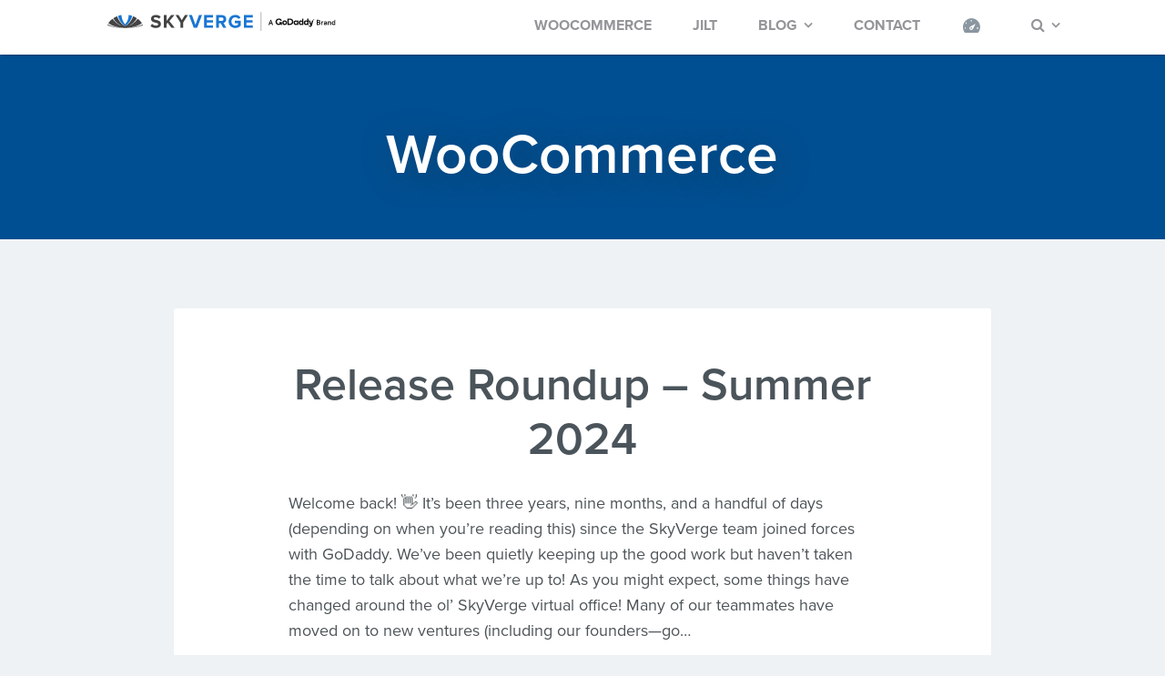

--- FILE ---
content_type: text/html; charset=UTF-8
request_url: https://www.skyverge.com/blog/tag/woocommerce-2/
body_size: 14504
content:
<!DOCTYPE html>
<html class="no-js" lang="en-US">
<head>
	<meta charset="UTF-8" />
	<meta name="viewport" content="width=device-width, initial-scale=1">
	<link rel="profile" href="http://gmpg.org/xfn/11" />
	<link rel="pingback" href="https://www.skyverge.com/xmlrpc.php" />
	<!-- Google tag (gtag.js) -->
	<script async src="https://www.googletagmanager.com/gtag/js?id=G-L7P3DSVD08"></script>
	<script>
	  window.dataLayer = window.dataLayer || [];
	  function gtag(){dataLayer.push(arguments);}
	  gtag('js', new Date());

	  gtag('config', 'G-L7P3DSVD08');
	</script>
	
		<script type="text/javascript" src="//use.typekit.net/nft1clx.js"></script>
	<script type="text/javascript">try{Typekit.load();}catch(e){}</script>
		<meta name='robots' content='index, follow, max-image-preview:large, max-snippet:-1, max-video-preview:-1' />
	<style>img:is([sizes="auto" i], [sizes^="auto," i]) { contain-intrinsic-size: 3000px 1500px }</style>
	<script>document.documentElement.className = document.documentElement.className.replace("no-js","js");</script>

	<!-- This site is optimized with the Yoast SEO plugin v26.8 - https://yoast.com/product/yoast-seo-wordpress/ -->
	<title>WooCommerce Archives - SkyVerge</title>
	<link rel="canonical" href="https://www.skyverge.com/blog/tag/woocommerce-2/" />
	<link rel="next" href="https://www.skyverge.com/blog/tag/woocommerce-2/page/2/" />
	<meta property="og:locale" content="en_US" />
	<meta property="og:type" content="article" />
	<meta property="og:title" content="WooCommerce Archives - SkyVerge" />
	<meta property="og:url" content="https://www.skyverge.com/blog/tag/woocommerce-2/" />
	<meta property="og:site_name" content="SkyVerge" />
	<meta name="twitter:card" content="summary_large_image" />
	<script type="application/ld+json" class="yoast-schema-graph">{"@context":"https://schema.org","@graph":[{"@type":"CollectionPage","@id":"https://www.skyverge.com/blog/tag/woocommerce-2/","url":"https://www.skyverge.com/blog/tag/woocommerce-2/","name":"WooCommerce Archives - SkyVerge","isPartOf":{"@id":"https://www.skyverge.com/#website"},"breadcrumb":{"@id":"https://www.skyverge.com/blog/tag/woocommerce-2/#breadcrumb"},"inLanguage":"en-US"},{"@type":"BreadcrumbList","@id":"https://www.skyverge.com/blog/tag/woocommerce-2/#breadcrumb","itemListElement":[{"@type":"ListItem","position":1,"name":"Home","item":"https://www.skyverge.com/"},{"@type":"ListItem","position":2,"name":"WooCommerce"}]},{"@type":"WebSite","@id":"https://www.skyverge.com/#website","url":"https://www.skyverge.com/","name":"SkyVerge","description":"Tools for eCommerce Stores","potentialAction":[{"@type":"SearchAction","target":{"@type":"EntryPoint","urlTemplate":"https://www.skyverge.com/?s={search_term_string}"},"query-input":{"@type":"PropertyValueSpecification","valueRequired":true,"valueName":"search_term_string"}}],"inLanguage":"en-US"}]}</script>
	<!-- / Yoast SEO plugin. -->


<link rel='dns-prefetch' href='//secure.gravatar.com' />
<link rel='dns-prefetch' href='//use.fontawesome.com' />
<link rel='dns-prefetch' href='//stats.wp.com' />
<link rel="alternate" type="application/rss+xml" title="SkyVerge &raquo; Feed" href="https://www.skyverge.com/feed/" />
<link rel="alternate" type="application/rss+xml" title="SkyVerge &raquo; Comments Feed" href="https://www.skyverge.com/comments/feed/" />
<link rel="alternate" type="application/rss+xml" title="SkyVerge &raquo; WooCommerce Tag Feed" href="https://www.skyverge.com/blog/tag/woocommerce-2/feed/" />
<script type="text/javascript">
/* <![CDATA[ */
window._wpemojiSettings = {"baseUrl":"https:\/\/s.w.org\/images\/core\/emoji\/16.0.1\/72x72\/","ext":".png","svgUrl":"https:\/\/s.w.org\/images\/core\/emoji\/16.0.1\/svg\/","svgExt":".svg","source":{"concatemoji":"https:\/\/www.skyverge.com\/wp-includes\/js\/wp-emoji-release.min.js?ver=6.8.3"}};
/*! This file is auto-generated */
!function(s,n){var o,i,e;function c(e){try{var t={supportTests:e,timestamp:(new Date).valueOf()};sessionStorage.setItem(o,JSON.stringify(t))}catch(e){}}function p(e,t,n){e.clearRect(0,0,e.canvas.width,e.canvas.height),e.fillText(t,0,0);var t=new Uint32Array(e.getImageData(0,0,e.canvas.width,e.canvas.height).data),a=(e.clearRect(0,0,e.canvas.width,e.canvas.height),e.fillText(n,0,0),new Uint32Array(e.getImageData(0,0,e.canvas.width,e.canvas.height).data));return t.every(function(e,t){return e===a[t]})}function u(e,t){e.clearRect(0,0,e.canvas.width,e.canvas.height),e.fillText(t,0,0);for(var n=e.getImageData(16,16,1,1),a=0;a<n.data.length;a++)if(0!==n.data[a])return!1;return!0}function f(e,t,n,a){switch(t){case"flag":return n(e,"\ud83c\udff3\ufe0f\u200d\u26a7\ufe0f","\ud83c\udff3\ufe0f\u200b\u26a7\ufe0f")?!1:!n(e,"\ud83c\udde8\ud83c\uddf6","\ud83c\udde8\u200b\ud83c\uddf6")&&!n(e,"\ud83c\udff4\udb40\udc67\udb40\udc62\udb40\udc65\udb40\udc6e\udb40\udc67\udb40\udc7f","\ud83c\udff4\u200b\udb40\udc67\u200b\udb40\udc62\u200b\udb40\udc65\u200b\udb40\udc6e\u200b\udb40\udc67\u200b\udb40\udc7f");case"emoji":return!a(e,"\ud83e\udedf")}return!1}function g(e,t,n,a){var r="undefined"!=typeof WorkerGlobalScope&&self instanceof WorkerGlobalScope?new OffscreenCanvas(300,150):s.createElement("canvas"),o=r.getContext("2d",{willReadFrequently:!0}),i=(o.textBaseline="top",o.font="600 32px Arial",{});return e.forEach(function(e){i[e]=t(o,e,n,a)}),i}function t(e){var t=s.createElement("script");t.src=e,t.defer=!0,s.head.appendChild(t)}"undefined"!=typeof Promise&&(o="wpEmojiSettingsSupports",i=["flag","emoji"],n.supports={everything:!0,everythingExceptFlag:!0},e=new Promise(function(e){s.addEventListener("DOMContentLoaded",e,{once:!0})}),new Promise(function(t){var n=function(){try{var e=JSON.parse(sessionStorage.getItem(o));if("object"==typeof e&&"number"==typeof e.timestamp&&(new Date).valueOf()<e.timestamp+604800&&"object"==typeof e.supportTests)return e.supportTests}catch(e){}return null}();if(!n){if("undefined"!=typeof Worker&&"undefined"!=typeof OffscreenCanvas&&"undefined"!=typeof URL&&URL.createObjectURL&&"undefined"!=typeof Blob)try{var e="postMessage("+g.toString()+"("+[JSON.stringify(i),f.toString(),p.toString(),u.toString()].join(",")+"));",a=new Blob([e],{type:"text/javascript"}),r=new Worker(URL.createObjectURL(a),{name:"wpTestEmojiSupports"});return void(r.onmessage=function(e){c(n=e.data),r.terminate(),t(n)})}catch(e){}c(n=g(i,f,p,u))}t(n)}).then(function(e){for(var t in e)n.supports[t]=e[t],n.supports.everything=n.supports.everything&&n.supports[t],"flag"!==t&&(n.supports.everythingExceptFlag=n.supports.everythingExceptFlag&&n.supports[t]);n.supports.everythingExceptFlag=n.supports.everythingExceptFlag&&!n.supports.flag,n.DOMReady=!1,n.readyCallback=function(){n.DOMReady=!0}}).then(function(){return e}).then(function(){var e;n.supports.everything||(n.readyCallback(),(e=n.source||{}).concatemoji?t(e.concatemoji):e.wpemoji&&e.twemoji&&(t(e.twemoji),t(e.wpemoji)))}))}((window,document),window._wpemojiSettings);
/* ]]> */
</script>
<style id='wp-emoji-styles-inline-css' type='text/css'>

	img.wp-smiley, img.emoji {
		display: inline !important;
		border: none !important;
		box-shadow: none !important;
		height: 1em !important;
		width: 1em !important;
		margin: 0 0.07em !important;
		vertical-align: -0.1em !important;
		background: none !important;
		padding: 0 !important;
	}
</style>
<link rel='stylesheet' id='wp-block-library-css' href='https://www.skyverge.com/wp-includes/css/dist/block-library/style.min.css?ver=6.8.3' type='text/css' media='all' />
<style id='classic-theme-styles-inline-css' type='text/css'>
/*! This file is auto-generated */
.wp-block-button__link{color:#fff;background-color:#32373c;border-radius:9999px;box-shadow:none;text-decoration:none;padding:calc(.667em + 2px) calc(1.333em + 2px);font-size:1.125em}.wp-block-file__button{background:#32373c;color:#fff;text-decoration:none}
</style>
<style id='safe-svg-svg-icon-style-inline-css' type='text/css'>
.safe-svg-cover{text-align:center}.safe-svg-cover .safe-svg-inside{display:inline-block;max-width:100%}.safe-svg-cover svg{fill:currentColor;height:100%;max-height:100%;max-width:100%;width:100%}

</style>
<link rel='stylesheet' id='wp-post-series-css' href='https://www.skyverge.com/wp-content/plugins/wp-post-series/build/post-series.css?ver=1606180110' type='text/css' media='all' />
<link rel='stylesheet' id='mediaelement-css' href='https://www.skyverge.com/wp-includes/js/mediaelement/mediaelementplayer-legacy.min.css?ver=4.2.17' type='text/css' media='all' />
<link rel='stylesheet' id='wp-mediaelement-css' href='https://www.skyverge.com/wp-includes/js/mediaelement/wp-mediaelement.min.css?ver=6.8.3' type='text/css' media='all' />
<style id='jetpack-sharing-buttons-style-inline-css' type='text/css'>
.jetpack-sharing-buttons__services-list{display:flex;flex-direction:row;flex-wrap:wrap;gap:0;list-style-type:none;margin:5px;padding:0}.jetpack-sharing-buttons__services-list.has-small-icon-size{font-size:12px}.jetpack-sharing-buttons__services-list.has-normal-icon-size{font-size:16px}.jetpack-sharing-buttons__services-list.has-large-icon-size{font-size:24px}.jetpack-sharing-buttons__services-list.has-huge-icon-size{font-size:36px}@media print{.jetpack-sharing-buttons__services-list{display:none!important}}.editor-styles-wrapper .wp-block-jetpack-sharing-buttons{gap:0;padding-inline-start:0}ul.jetpack-sharing-buttons__services-list.has-background{padding:1.25em 2.375em}
</style>
<link rel='stylesheet' id='edd-blocks-css' href='https://www.skyverge.com/wp-content/plugins/easy-digital-downloads/includes/blocks/assets/css/edd-blocks.css?ver=3.6.4' type='text/css' media='all' />
<style id='global-styles-inline-css' type='text/css'>
:root{--wp--preset--aspect-ratio--square: 1;--wp--preset--aspect-ratio--4-3: 4/3;--wp--preset--aspect-ratio--3-4: 3/4;--wp--preset--aspect-ratio--3-2: 3/2;--wp--preset--aspect-ratio--2-3: 2/3;--wp--preset--aspect-ratio--16-9: 16/9;--wp--preset--aspect-ratio--9-16: 9/16;--wp--preset--color--black: #000000;--wp--preset--color--cyan-bluish-gray: #abb8c3;--wp--preset--color--white: #ffffff;--wp--preset--color--pale-pink: #f78da7;--wp--preset--color--vivid-red: #cf2e2e;--wp--preset--color--luminous-vivid-orange: #ff6900;--wp--preset--color--luminous-vivid-amber: #fcb900;--wp--preset--color--light-green-cyan: #7bdcb5;--wp--preset--color--vivid-green-cyan: #00d084;--wp--preset--color--pale-cyan-blue: #8ed1fc;--wp--preset--color--vivid-cyan-blue: #0693e3;--wp--preset--color--vivid-purple: #9b51e0;--wp--preset--gradient--vivid-cyan-blue-to-vivid-purple: linear-gradient(135deg,rgba(6,147,227,1) 0%,rgb(155,81,224) 100%);--wp--preset--gradient--light-green-cyan-to-vivid-green-cyan: linear-gradient(135deg,rgb(122,220,180) 0%,rgb(0,208,130) 100%);--wp--preset--gradient--luminous-vivid-amber-to-luminous-vivid-orange: linear-gradient(135deg,rgba(252,185,0,1) 0%,rgba(255,105,0,1) 100%);--wp--preset--gradient--luminous-vivid-orange-to-vivid-red: linear-gradient(135deg,rgba(255,105,0,1) 0%,rgb(207,46,46) 100%);--wp--preset--gradient--very-light-gray-to-cyan-bluish-gray: linear-gradient(135deg,rgb(238,238,238) 0%,rgb(169,184,195) 100%);--wp--preset--gradient--cool-to-warm-spectrum: linear-gradient(135deg,rgb(74,234,220) 0%,rgb(151,120,209) 20%,rgb(207,42,186) 40%,rgb(238,44,130) 60%,rgb(251,105,98) 80%,rgb(254,248,76) 100%);--wp--preset--gradient--blush-light-purple: linear-gradient(135deg,rgb(255,206,236) 0%,rgb(152,150,240) 100%);--wp--preset--gradient--blush-bordeaux: linear-gradient(135deg,rgb(254,205,165) 0%,rgb(254,45,45) 50%,rgb(107,0,62) 100%);--wp--preset--gradient--luminous-dusk: linear-gradient(135deg,rgb(255,203,112) 0%,rgb(199,81,192) 50%,rgb(65,88,208) 100%);--wp--preset--gradient--pale-ocean: linear-gradient(135deg,rgb(255,245,203) 0%,rgb(182,227,212) 50%,rgb(51,167,181) 100%);--wp--preset--gradient--electric-grass: linear-gradient(135deg,rgb(202,248,128) 0%,rgb(113,206,126) 100%);--wp--preset--gradient--midnight: linear-gradient(135deg,rgb(2,3,129) 0%,rgb(40,116,252) 100%);--wp--preset--font-size--small: 13px;--wp--preset--font-size--medium: 20px;--wp--preset--font-size--large: 36px;--wp--preset--font-size--x-large: 42px;--wp--preset--spacing--20: 0.44rem;--wp--preset--spacing--30: 0.67rem;--wp--preset--spacing--40: 1rem;--wp--preset--spacing--50: 1.5rem;--wp--preset--spacing--60: 2.25rem;--wp--preset--spacing--70: 3.38rem;--wp--preset--spacing--80: 5.06rem;--wp--preset--shadow--natural: 6px 6px 9px rgba(0, 0, 0, 0.2);--wp--preset--shadow--deep: 12px 12px 50px rgba(0, 0, 0, 0.4);--wp--preset--shadow--sharp: 6px 6px 0px rgba(0, 0, 0, 0.2);--wp--preset--shadow--outlined: 6px 6px 0px -3px rgba(255, 255, 255, 1), 6px 6px rgba(0, 0, 0, 1);--wp--preset--shadow--crisp: 6px 6px 0px rgba(0, 0, 0, 1);}:where(.is-layout-flex){gap: 0.5em;}:where(.is-layout-grid){gap: 0.5em;}body .is-layout-flex{display: flex;}.is-layout-flex{flex-wrap: wrap;align-items: center;}.is-layout-flex > :is(*, div){margin: 0;}body .is-layout-grid{display: grid;}.is-layout-grid > :is(*, div){margin: 0;}:where(.wp-block-columns.is-layout-flex){gap: 2em;}:where(.wp-block-columns.is-layout-grid){gap: 2em;}:where(.wp-block-post-template.is-layout-flex){gap: 1.25em;}:where(.wp-block-post-template.is-layout-grid){gap: 1.25em;}.has-black-color{color: var(--wp--preset--color--black) !important;}.has-cyan-bluish-gray-color{color: var(--wp--preset--color--cyan-bluish-gray) !important;}.has-white-color{color: var(--wp--preset--color--white) !important;}.has-pale-pink-color{color: var(--wp--preset--color--pale-pink) !important;}.has-vivid-red-color{color: var(--wp--preset--color--vivid-red) !important;}.has-luminous-vivid-orange-color{color: var(--wp--preset--color--luminous-vivid-orange) !important;}.has-luminous-vivid-amber-color{color: var(--wp--preset--color--luminous-vivid-amber) !important;}.has-light-green-cyan-color{color: var(--wp--preset--color--light-green-cyan) !important;}.has-vivid-green-cyan-color{color: var(--wp--preset--color--vivid-green-cyan) !important;}.has-pale-cyan-blue-color{color: var(--wp--preset--color--pale-cyan-blue) !important;}.has-vivid-cyan-blue-color{color: var(--wp--preset--color--vivid-cyan-blue) !important;}.has-vivid-purple-color{color: var(--wp--preset--color--vivid-purple) !important;}.has-black-background-color{background-color: var(--wp--preset--color--black) !important;}.has-cyan-bluish-gray-background-color{background-color: var(--wp--preset--color--cyan-bluish-gray) !important;}.has-white-background-color{background-color: var(--wp--preset--color--white) !important;}.has-pale-pink-background-color{background-color: var(--wp--preset--color--pale-pink) !important;}.has-vivid-red-background-color{background-color: var(--wp--preset--color--vivid-red) !important;}.has-luminous-vivid-orange-background-color{background-color: var(--wp--preset--color--luminous-vivid-orange) !important;}.has-luminous-vivid-amber-background-color{background-color: var(--wp--preset--color--luminous-vivid-amber) !important;}.has-light-green-cyan-background-color{background-color: var(--wp--preset--color--light-green-cyan) !important;}.has-vivid-green-cyan-background-color{background-color: var(--wp--preset--color--vivid-green-cyan) !important;}.has-pale-cyan-blue-background-color{background-color: var(--wp--preset--color--pale-cyan-blue) !important;}.has-vivid-cyan-blue-background-color{background-color: var(--wp--preset--color--vivid-cyan-blue) !important;}.has-vivid-purple-background-color{background-color: var(--wp--preset--color--vivid-purple) !important;}.has-black-border-color{border-color: var(--wp--preset--color--black) !important;}.has-cyan-bluish-gray-border-color{border-color: var(--wp--preset--color--cyan-bluish-gray) !important;}.has-white-border-color{border-color: var(--wp--preset--color--white) !important;}.has-pale-pink-border-color{border-color: var(--wp--preset--color--pale-pink) !important;}.has-vivid-red-border-color{border-color: var(--wp--preset--color--vivid-red) !important;}.has-luminous-vivid-orange-border-color{border-color: var(--wp--preset--color--luminous-vivid-orange) !important;}.has-luminous-vivid-amber-border-color{border-color: var(--wp--preset--color--luminous-vivid-amber) !important;}.has-light-green-cyan-border-color{border-color: var(--wp--preset--color--light-green-cyan) !important;}.has-vivid-green-cyan-border-color{border-color: var(--wp--preset--color--vivid-green-cyan) !important;}.has-pale-cyan-blue-border-color{border-color: var(--wp--preset--color--pale-cyan-blue) !important;}.has-vivid-cyan-blue-border-color{border-color: var(--wp--preset--color--vivid-cyan-blue) !important;}.has-vivid-purple-border-color{border-color: var(--wp--preset--color--vivid-purple) !important;}.has-vivid-cyan-blue-to-vivid-purple-gradient-background{background: var(--wp--preset--gradient--vivid-cyan-blue-to-vivid-purple) !important;}.has-light-green-cyan-to-vivid-green-cyan-gradient-background{background: var(--wp--preset--gradient--light-green-cyan-to-vivid-green-cyan) !important;}.has-luminous-vivid-amber-to-luminous-vivid-orange-gradient-background{background: var(--wp--preset--gradient--luminous-vivid-amber-to-luminous-vivid-orange) !important;}.has-luminous-vivid-orange-to-vivid-red-gradient-background{background: var(--wp--preset--gradient--luminous-vivid-orange-to-vivid-red) !important;}.has-very-light-gray-to-cyan-bluish-gray-gradient-background{background: var(--wp--preset--gradient--very-light-gray-to-cyan-bluish-gray) !important;}.has-cool-to-warm-spectrum-gradient-background{background: var(--wp--preset--gradient--cool-to-warm-spectrum) !important;}.has-blush-light-purple-gradient-background{background: var(--wp--preset--gradient--blush-light-purple) !important;}.has-blush-bordeaux-gradient-background{background: var(--wp--preset--gradient--blush-bordeaux) !important;}.has-luminous-dusk-gradient-background{background: var(--wp--preset--gradient--luminous-dusk) !important;}.has-pale-ocean-gradient-background{background: var(--wp--preset--gradient--pale-ocean) !important;}.has-electric-grass-gradient-background{background: var(--wp--preset--gradient--electric-grass) !important;}.has-midnight-gradient-background{background: var(--wp--preset--gradient--midnight) !important;}.has-small-font-size{font-size: var(--wp--preset--font-size--small) !important;}.has-medium-font-size{font-size: var(--wp--preset--font-size--medium) !important;}.has-large-font-size{font-size: var(--wp--preset--font-size--large) !important;}.has-x-large-font-size{font-size: var(--wp--preset--font-size--x-large) !important;}
:where(.wp-block-post-template.is-layout-flex){gap: 1.25em;}:where(.wp-block-post-template.is-layout-grid){gap: 1.25em;}
:where(.wp-block-columns.is-layout-flex){gap: 2em;}:where(.wp-block-columns.is-layout-grid){gap: 2em;}
:root :where(.wp-block-pullquote){font-size: 1.5em;line-height: 1.6;}
</style>
<link rel='stylesheet' id='edd-styles-css' href='https://www.skyverge.com/wp-content/themes/checkout/edd_templates/edd.css?ver=3.6.4' type='text/css' media='all' />
<link rel='stylesheet' id='wp-components-css' href='https://www.skyverge.com/wp-includes/css/dist/components/style.min.css?ver=6.8.3' type='text/css' media='all' />
<link rel='stylesheet' id='godaddy-styles-css' href='https://www.skyverge.com/wp-content/mu-plugins/vendor/wpex/godaddy-launch/includes/Dependencies/GoDaddy/Styles/build/latest.css?ver=2.0.2' type='text/css' media='all' />
<link rel='stylesheet' id='checkout-style-css' href='https://www.skyverge.com/wp-content/themes/checkout/style.css?ver=6.8.3' type='text/css' media='all' />
<link rel='stylesheet' id='skyverge-style-css' href='https://www.skyverge.com/wp-content/themes/skyverge/style.css?ver=3.1.15' type='text/css' media='all' />
<link rel='stylesheet' id='timelines-style-css' href='https://www.skyverge.com/wp-content/themes/skyverge/timelines.css?ver=3.1.15' type='text/css' media='all' />
<link rel='stylesheet' id='checkout-fontawesome-css-css' href='https://www.skyverge.com/wp-content/themes/checkout/inc/fonts/fontawesome/css/font-awesome.css?ver=4.3.0' type='text/css' media='all' />
<link rel='stylesheet' id='checkout-venobox-css-css' href='https://www.skyverge.com/wp-content/themes/checkout/js/light-gallery/css/lightGallery.css?ver=1.1.4' type='text/css' media='all' />
<link rel='stylesheet' id='dashicons-css' href='https://www.skyverge.com/wp-includes/css/dashicons.min.css?ver=6.8.3' type='text/css' media='all' />
<link rel='stylesheet' id='robin-frontend-css' href='https://www.skyverge.com/wp-admin/admin-ajax.php?action=fetch_robin_css&#038;ver=1.0.4' type='text/css' media='all' />
<link rel='stylesheet' id='wp-featherlight-css' href='https://www.skyverge.com/wp-content/plugins/wp-featherlight/css/wp-featherlight.min.css?ver=1.3.4' type='text/css' media='all' />
<link rel='stylesheet' id='elementor-frontend-css' href='https://www.skyverge.com/wp-content/plugins/elementor/assets/css/frontend.min.css?ver=3.34.2' type='text/css' media='all' />
<link rel='stylesheet' id='eael-general-css' href='https://www.skyverge.com/wp-content/plugins/essential-addons-for-elementor-lite/assets/front-end/css/view/general.min.css?ver=6.5.8' type='text/css' media='all' />
<script type="text/javascript" src="https://www.skyverge.com/wp-includes/js/jquery/jquery.min.js?ver=3.7.1" id="jquery-core-js"></script>
<script type="text/javascript" src="https://www.skyverge.com/wp-includes/js/jquery/jquery-migrate.min.js?ver=3.4.1" id="jquery-migrate-js"></script>
<script type="text/javascript" src="https://www.skyverge.com/wp-content/themes/skyverge/jquery.countTo.js?ver=3.1.15" id="skyverge-countto-js"></script>
<script type="text/javascript" src="https://use.fontawesome.com/7531df47b8.js?ver=4.7.0" id="fontawesome-js"></script>
<link rel="https://api.w.org/" href="https://www.skyverge.com/wp-json/" /><link rel="alternate" title="JSON" type="application/json" href="https://www.skyverge.com/wp-json/wp/v2/tags/186" /><link rel="EditURI" type="application/rsd+xml" title="RSD" href="https://www.skyverge.com/xmlrpc.php?rsd" />
<meta name="generator" content="WordPress 6.8.3" />
<style id="essential-blocks-global-styles">
            :root {
                --eb-global-primary-color: #101828;
--eb-global-secondary-color: #475467;
--eb-global-tertiary-color: #98A2B3;
--eb-global-text-color: #475467;
--eb-global-heading-color: #1D2939;
--eb-global-link-color: #444CE7;
--eb-global-background-color: #F9FAFB;
--eb-global-button-text-color: #FFFFFF;
--eb-global-button-background-color: #101828;
--eb-gradient-primary-color: linear-gradient(90deg, hsla(259, 84%, 78%, 1) 0%, hsla(206, 67%, 75%, 1) 100%);
--eb-gradient-secondary-color: linear-gradient(90deg, hsla(18, 76%, 85%, 1) 0%, hsla(203, 69%, 84%, 1) 100%);
--eb-gradient-tertiary-color: linear-gradient(90deg, hsla(248, 21%, 15%, 1) 0%, hsla(250, 14%, 61%, 1) 100%);
--eb-gradient-background-color: linear-gradient(90deg, rgb(250, 250, 250) 0%, rgb(233, 233, 233) 49%, rgb(244, 243, 243) 100%);

                --eb-tablet-breakpoint: 1024px;
--eb-mobile-breakpoint: 767px;

            }
            
            
        </style>	<style>img#wpstats{display:none}</style>
		<meta name="generator" content="Easy Digital Downloads v3.6.4" />
	<style type="text/css">
					/* Link color */
			a,
			#comments .bypostauthor .fn:before {
				color: #004f92;
			}
		
		
					/* Header subtitle color */
			.hero-title h3,
			.hero-title p {
				color: #ffffff;
			}
		
					/* Main navigation link color */
			.main-navigation a,
			.site-description {
				color: #939598;
			}
		
					/* Footer navigation link color */
			.site-footer a,
			.site-footer .copyright a,
			.site-footer,
			.widget .menu li a:before {
				color: #ffffff;
			}
		
					/* EDD related colors */
			#content .fes-vendor-menu ul li.active,
			#content .fes-vendor-menu ul li:hover {
				border-top-color: #004f92;
			}
		
					/* Background color for various elements throughout the theme */
			input[type="submit"],
			.button,
			.post-content .button,
			.cta-button,
			#content .contact-form input[type="submit"],
			#commentform #submit,
			.portfolio-wrapper .rslides_nav:hover,
			.quantities-enabled .single-quantity-mode:not(.free-download) [id^="edd_purchase"] .edd_purchase_submit_wrapper,
			[id^="edd_purchase"] .edd-add-to-cart:not(.download-meta-purchase),
			#mailbag_mailchimp .mailbag-input .button,
			input[type=checkbox]:checked,
			input[type=radio]:checked,
			#content input[type=submit].edd-submit,
			.download-meta .edd_go_to_checkout,
			.page-numbers.current,
			.page-numbers:hover,
			.rslides_nav:hover,
			.main-navigation .edd_checkout,
			#searchform #searchsubmit,
			.edd-cart-added-alert,
			.quantities-enabled [id^="edd_purchase"] .edd_purchase_submit_wrapper,
			.post-password-form input[type="submit"] {
				background: #004f92;
			}
		
					/* Background color for the header and footer */
			.site-header, .site-footer {
				background-color: #004f92;
			}
		
					/* Background color for the first button in the header */
			.button-one {
				background: #d96b30;
			}
		
		
			</style>
<meta name="generator" content="Elementor 3.34.2; features: additional_custom_breakpoints; settings: css_print_method-external, google_font-enabled, font_display-auto">
			<style>
				.e-con.e-parent:nth-of-type(n+4):not(.e-lazyloaded):not(.e-no-lazyload),
				.e-con.e-parent:nth-of-type(n+4):not(.e-lazyloaded):not(.e-no-lazyload) * {
					background-image: none !important;
				}
				@media screen and (max-height: 1024px) {
					.e-con.e-parent:nth-of-type(n+3):not(.e-lazyloaded):not(.e-no-lazyload),
					.e-con.e-parent:nth-of-type(n+3):not(.e-lazyloaded):not(.e-no-lazyload) * {
						background-image: none !important;
					}
				}
				@media screen and (max-height: 640px) {
					.e-con.e-parent:nth-of-type(n+2):not(.e-lazyloaded):not(.e-no-lazyload),
					.e-con.e-parent:nth-of-type(n+2):not(.e-lazyloaded):not(.e-no-lazyload) * {
						background-image: none !important;
					}
				}
			</style>
			<link rel="icon" href="https://www.skyverge.com/wp-content/uploads/2015/12/cropped-icon1-32x32.png" sizes="32x32" />
<link rel="icon" href="https://www.skyverge.com/wp-content/uploads/2015/12/cropped-icon1-192x192.png" sizes="192x192" />
<link rel="apple-touch-icon" href="https://www.skyverge.com/wp-content/uploads/2015/12/cropped-icon1-180x180.png" />
<meta name="msapplication-TileImage" content="https://www.skyverge.com/wp-content/uploads/2015/12/cropped-icon1-270x270.png" />
</head>

<body class="archive tag tag-woocommerce-2 tag-186 wp-theme-checkout wp-child-theme-skyverge edd-js-none wp-featherlight-captions elementor-default elementor-kit-362424">


<div id="page">
	<!-- Header navigation menu -->
	<nav role="navigation" class="site-navigation main-navigation">
		
			<!-- Show the logo image -->
			<div class="logo">
				<p class="logo-image">					<a href="https://www.skyverge.com/">
						<img src="https://www.skyverge.com/wp-content/uploads/2020/12/GD_SKYVERGE_LOGO_2020_GO_RGB_SMALL_COLOR_HORIZONTAL.svg" alt="Release Roundup &#8211; Summer 2024" />
					</a>
				</p>			</div>

		
		<div class="assistive-text"><i class="fa fa-bars"></i> Menu</div>

		<div id="menu" class="menu-main-nav-container"><ul id="menu-main-nav" class="menu"><li id="menu-item-4518" class="menu-item menu-item-type-post_type menu-item-object-page menu-item-4518"><a href="https://www.skyverge.com/products/woocommerce-extensions/">WooCommerce</a></li>
<li id="menu-item-338565" class="menu-item menu-item-type-post_type menu-item-object-page menu-item-338565"><a href="https://www.skyverge.com/products/jilt/">Jilt</a></li>
<li id="menu-item-4519" class="menu-item menu-item-type-post_type menu-item-object-page current_page_parent menu-item-has-children menu-item-4519"><a href="https://www.skyverge.com/blog/">Blog</a>
<ul class="sub-menu">
	<li id="menu-item-4521" class="menu-item menu-item-type-taxonomy menu-item-object-category menu-item-4521"><a href="https://www.skyverge.com/blog/category/products/">Product</a></li>
	<li id="menu-item-4520" class="menu-item menu-item-type-taxonomy menu-item-object-category menu-item-4520"><a href="https://www.skyverge.com/blog/category/engineering/">Engineering</a></li>
	<li id="menu-item-5737" class="menu-item menu-item-type-taxonomy menu-item-object-category menu-item-5737"><a href="https://www.skyverge.com/blog/category/company/">Company</a></li>
</ul>
</li>
<li id="menu-item-1522" class="menu-item menu-item-type-post_type menu-item-object-page menu-item-1522"><a href="https://www.skyverge.com/contact/">Contact</a></li>
<li id="menu-item-80504" class="edd-account menu-item menu-item-type-post_type menu-item-object-page menu-item-80504"><a href="https://www.skyverge.com/account/"><span class="label">Account</span></a></li>
<li class="menu-item menu-item-has-children header-search"><a href="#"><i class="fa fa-search"></i></a><ul class="sub-menu"><li class="drop-search"> 
	<form method="get" id="searchform" action="https://www.skyverge.com/" role="search">
		<label for="s" class="assistive-text">Search</label>
		<input type="text" class="field" name="s" placeholder="Search here..." value="" id="s" />
		<input type="submit" class="submit" name="submit" id="searchsubmit" value="Search" />
	</form> </li></ul></li></ul></div>	</nav><!-- .site-navigation .main-navigation -->

	<header id="masthead" class="site-header" role="banner">

		<div class="header-inside">
			<!-- Mobile menu toggle -->
			<div class="menu-toggle">
				<span><i class="fa fa-reorder"></i>Menu</span>
				<span class="menu-close"><i class="fa fa-times"></i>Close Menu</span>
			</div>
			<!-- Mobile image - NEW -->
							<div class="mobile-logo">
					<p class="logo-image">						<a href="https://www.skyverge.com/">
							<img src="https://www.skyverge.com/wp-content/uploads/2020/12/GD_SKYVERGE_LOGO_2020_GO_RGB_SMALL_COLOR_HORIZONTAL.svg" alt="Release Roundup &#8211; Summer 2024" />
						</a>
					</p>				</div>
			
			<!-- Get page titles and homepage header buttons -->
			

<div class="hero-title">
	<div class="hero-title-inside">
		<h1 class="entry-title">
			WooCommerce		</h1>


							

		
		

			</div><!-- .hero-title-inside -->
</div><!-- .hero-title -->

		</div><!-- .header-inside -->

		<!-- Get the header background image -->
		
	</header><!-- .site-header -->

		
	
		<div id="main" class="site-main">
			<div id="primary" class="content-area primary-no-sidebar">
				<div id="content" class="site-content container" role="main">

				<div id="posts" class="posts">
					
					
	<article class="without-featured-image post post-501776 type-post status-publish format-standard hentry category-product-updates-releases tag-plugins tag-updates tag-woocommerce-2 tag-woocommerce-extensions-2">
		<div class="post-content">
			
			<div class="post-text">
									<h2 class="post-title"><a href="https://www.skyverge.com/blog/release-roundup-summer-2024/" rel="bookmark">Release Roundup &#8211; Summer 2024</a></h2>
				
				<!-- Get post content or excerpt for archive pages -->
				<p><p>Welcome back! 👋 It&#8217;s been three years, nine months, and a handful of days (depending on when you&#8217;re reading this) since the SkyVerge team joined forces with GoDaddy. We&#8217;ve been quietly keeping up the good work but haven&#8217;t taken the time to talk about what we&#8217;re up to! As you might expect, some things have changed around the ol&#8217; SkyVerge virtual office! Many of our teammates have moved on to new ventures (including our founders—go&#8230;</p>
<p><a class="more-link" href="https://www.skyverge.com/blog/release-roundup-summer-2024/"> Read More </a></p>
	<div class="post-meta">
		<!-- Categories and tags for posts -->
		
			<span class="meta-cat">
				<a href="https://www.skyverge.com/blog/category/products/product-updates-releases/" rel="category tag">Updates &amp; New Releases</a>
				<!-- Tags for posts -->
							</span>

		
		<!-- Show the date on posts -->
		<span class="posted-on post-date updated">
			<i class="fa fa-calendar"></i> July 1, 2024		</span>
	</div><!-- .post-meta -->
			</div><!-- .post-text -->

						
			<!-- Author profile and links -->
			 
											
					
			
		</div><!-- .post-content -->
	</article><!-- .post -->

	<article class="with-featured-image post post-333947 type-post status-publish format-standard has-post-thumbnail hentry category-ask-skyverge category-tips tag-memberships tag-woocommerce-2">
		<div class="post-content">
												<a class="post-featured-image" href="https://www.skyverge.com/blog/membership-application-and-approval/" title="Permalink to How can I require customers apply for a membership and approve their access?" rel="bookmark"><img width="1000" height="550" src="https://www.skyverge.com/wp-content/uploads/2014/02/ask-skyverge-e1517349348645-1000x550.png" class="attachment-blog-image size-blog-image wp-post-image" alt="Ask SkyVerge" decoding="async" srcset="https://www.skyverge.com/wp-content/uploads/2014/02/ask-skyverge-e1517349348645.png 1000w, https://www.skyverge.com/wp-content/uploads/2014/02/ask-skyverge-e1517349348645-500x275.png 500w, https://www.skyverge.com/wp-content/uploads/2014/02/ask-skyverge-e1517349348645-768x422.png 768w, https://www.skyverge.com/wp-content/uploads/2014/02/ask-skyverge-e1517349348645-450x248.png 450w, https://www.skyverge.com/wp-content/uploads/2014/02/ask-skyverge-e1517349348645-700x385.png 700w" sizes="(max-width: 1000px) 100vw, 1000px" /></a>
							
			<div class="post-text">
									<h2 class="post-title"><a href="https://www.skyverge.com/blog/membership-application-and-approval/" rel="bookmark">How can I require customers apply for a membership and approve their access?</a></h2>
				
				<!-- Get post content or excerpt for archive pages -->
				<p><p>While WooCommerce Memberships is flexible in how your customers can become members, it’s useful for some sites to let customers apply for a membership and then accept or reject their membership. This is desirable for merchants who want a great deal of control over who gets access to membership perks on their site. If you’re interested in setting up Memberships to require application and approval, please let us know! In the meantime, here are a&#8230;</p>
<p><a class="more-link" href="https://www.skyverge.com/blog/membership-application-and-approval/"> Read More </a></p>
	<div class="post-meta">
		<!-- Categories and tags for posts -->
		
			<span class="meta-cat">
				<a href="https://www.skyverge.com/blog/category/products/ask-skyverge/" rel="category tag">Ask SkyVerge</a> <a href="https://www.skyverge.com/blog/category/products/tips/" rel="category tag">Tips &amp; How To</a>
				<!-- Tags for posts -->
							</span>

		
		<!-- Show the date on posts -->
		<span class="posted-on post-date updated">
			<i class="fa fa-calendar"></i> July 29, 2019		</span>
	</div><!-- .post-meta -->
			</div><!-- .post-text -->

						
			<!-- Author profile and links -->
			 
											
					
			
		</div><!-- .post-content -->
	</article><!-- .post -->

	<article class="with-featured-image post post-4250 type-post status-publish format-standard has-post-thumbnail hentry category-tutorials category-woocommerce-tutorials tag-development tag-import-export tag-memberships tag-woocommerce-2">
		<div class="post-content">
												<a class="post-featured-image" href="https://www.skyverge.com/blog/adjust-woocommerce-memberships-exports/" title="Permalink to Adjust WooCommerce Memberships Exports" rel="bookmark"><img width="1000" height="550" src="https://www.skyverge.com/wp-content/uploads/2014/05/skyverge-tutorial-e1517349039852-1000x550.png" class="attachment-blog-image size-blog-image wp-post-image" alt="SkyVerge WooCommerce Extensions" decoding="async" srcset="https://www.skyverge.com/wp-content/uploads/2014/05/skyverge-tutorial-e1517349039852.png 1000w, https://www.skyverge.com/wp-content/uploads/2014/05/skyverge-tutorial-e1517349039852-500x275.png 500w, https://www.skyverge.com/wp-content/uploads/2014/05/skyverge-tutorial-e1517349039852-768x422.png 768w, https://www.skyverge.com/wp-content/uploads/2014/05/skyverge-tutorial-e1517349039852-450x248.png 450w, https://www.skyverge.com/wp-content/uploads/2014/05/skyverge-tutorial-e1517349039852-700x385.png 700w" sizes="(max-width: 1000px) 100vw, 1000px" /></a>
							
			<div class="post-text">
									<h2 class="post-title"><a href="https://www.skyverge.com/blog/adjust-woocommerce-memberships-exports/" rel="bookmark">Adjust WooCommerce Memberships Exports</a></h2>
				
				<!-- Get post content or excerpt for archive pages -->
				<p><p>A popular feature with WooCommerce Memberships is the ability to import and export members. While the default export includes membership data, you may want to include other data here as well. Modifying the export is possible, as there are hooks available to change the CSV output; we&#8217;ll go over a couple straight-forward examples in this guide. Please note this guide requires beginner PHP development and WordPress skills. Filter WooCommerce Memberships Export Column Headers The first&#8230;</p>
<p><a class="more-link" href="https://www.skyverge.com/blog/adjust-woocommerce-memberships-exports/"> Read More </a></p>
	<div class="post-meta">
		<!-- Categories and tags for posts -->
		
			<span class="meta-cat">
				<a href="https://www.skyverge.com/blog/category/engineering/tutorials/" rel="category tag">Tutorials</a> <a href="https://www.skyverge.com/blog/category/engineering/woocommerce-tutorials/" rel="category tag">WooCommerce Development</a>
				<!-- Tags for posts -->
							</span>

		
		<!-- Show the date on posts -->
		<span class="posted-on post-date updated">
			<i class="fa fa-calendar"></i> May 23, 2017		</span>
	</div><!-- .post-meta -->
			</div><!-- .post-text -->

						
			<!-- Author profile and links -->
			 
											
					
			
		</div><!-- .post-content -->
	</article><!-- .post -->

	<article class="with-featured-image post post-4242 type-post status-publish format-standard has-post-thumbnail hentry category-tutorials category-woocommerce-tutorials tag-frontend tag-woocommerce-2">
		<div class="post-content">
												<a class="post-featured-image" href="https://www.skyverge.com/blog/moving-woocommerce-related-items-product-tab/" title="Permalink to Moving WooCommerce Related Items to a Product Tab" rel="bookmark"><img width="1000" height="550" src="https://www.skyverge.com/wp-content/uploads/2014/02/ask-skyverge-e1517349348645-1000x550.png" class="attachment-blog-image size-blog-image wp-post-image" alt="Ask SkyVerge" decoding="async" srcset="https://www.skyverge.com/wp-content/uploads/2014/02/ask-skyverge-e1517349348645.png 1000w, https://www.skyverge.com/wp-content/uploads/2014/02/ask-skyverge-e1517349348645-500x275.png 500w, https://www.skyverge.com/wp-content/uploads/2014/02/ask-skyverge-e1517349348645-768x422.png 768w, https://www.skyverge.com/wp-content/uploads/2014/02/ask-skyverge-e1517349348645-450x248.png 450w, https://www.skyverge.com/wp-content/uploads/2014/02/ask-skyverge-e1517349348645-700x385.png 700w" sizes="(max-width: 1000px) 100vw, 1000px" /></a>
							
			<div class="post-text">
									<h2 class="post-title"><a href="https://www.skyverge.com/blog/moving-woocommerce-related-items-product-tab/" rel="bookmark">Moving WooCommerce Related Items to a Product Tab</a></h2>
				
				<!-- Get post content or excerpt for archive pages -->
				<p><p>Back in action this week with some tutorials scheduled! First up, we have an Ask SkyVerge question today from Rebecca: You&#8217;ve got a great article on how to move product upsells to a widget. But what about moving them to a tab? I&#8217;d love your ideas on how to make the tab disappear if there are no upsells. Definitely possible! By default, the upsells are shown on the product page below the product description: We&#8230;</p>
<p><a class="more-link" href="https://www.skyverge.com/blog/moving-woocommerce-related-items-product-tab/"> Read More </a></p>
	<div class="post-meta">
		<!-- Categories and tags for posts -->
		
			<span class="meta-cat">
				<a href="https://www.skyverge.com/blog/category/engineering/tutorials/" rel="category tag">Tutorials</a> <a href="https://www.skyverge.com/blog/category/engineering/woocommerce-tutorials/" rel="category tag">WooCommerce Development</a>
				<!-- Tags for posts -->
							</span>

		
		<!-- Show the date on posts -->
		<span class="posted-on post-date updated">
			<i class="fa fa-calendar"></i> March 21, 2017		</span>
	</div><!-- .post-meta -->
			</div><!-- .post-text -->

						
			<!-- Author profile and links -->
			 
											
					
			
		</div><!-- .post-content -->
	</article><!-- .post -->

	<article class="with-featured-image post post-4189 type-post status-publish format-standard has-post-thumbnail hentry category-tutorials category-woocommerce-tutorials tag-frontend tag-orders tag-woocommerce-2 tag-account">
		<div class="post-content">
												<a class="post-featured-image" href="https://www.skyverge.com/blog/automatically-link-woocommerce-orders-customer-registration/" title="Permalink to Automatically Link WooCommerce Orders at Customer Registration" rel="bookmark"><img width="1000" height="550" src="https://www.skyverge.com/wp-content/uploads/2014/02/skyverge-woocommerce-tutorials-e1517348168862-1000x550.png" class="attachment-blog-image size-blog-image wp-post-image" alt="" decoding="async" srcset="https://www.skyverge.com/wp-content/uploads/2014/02/skyverge-woocommerce-tutorials-e1517348168862.png 1000w, https://www.skyverge.com/wp-content/uploads/2014/02/skyverge-woocommerce-tutorials-e1517348168862-500x275.png 500w, https://www.skyverge.com/wp-content/uploads/2014/02/skyverge-woocommerce-tutorials-e1517348168862-768x422.png 768w, https://www.skyverge.com/wp-content/uploads/2014/02/skyverge-woocommerce-tutorials-e1517348168862-450x248.png 450w, https://www.skyverge.com/wp-content/uploads/2014/02/skyverge-woocommerce-tutorials-e1517348168862-700x385.png 700w" sizes="(max-width: 1000px) 100vw, 1000px" /></a>
							
			<div class="post-text">
									<h2 class="post-title"><a href="https://www.skyverge.com/blog/automatically-link-woocommerce-orders-customer-registration/" rel="bookmark">Automatically Link WooCommerce Orders at Customer Registration</a></h2>
				
				<!-- Get post content or excerpt for archive pages -->
				<p><p>We got an question from Rob in our comments section on our post about adding registration prompts to WooCommerce emails that makes for an interesting tutorial. To summary Rob&#8217;s question: How would you reconcile a previous order when a guest user registers? In other words: say I buy from your store and use my email (test@test.com) at checkout. I then get this lovely email with a registration prompt, so I go and register. The problem&#8230;</p>
<p><a class="more-link" href="https://www.skyverge.com/blog/automatically-link-woocommerce-orders-customer-registration/"> Read More </a></p>
	<div class="post-meta">
		<!-- Categories and tags for posts -->
		
			<span class="meta-cat">
				<a href="https://www.skyverge.com/blog/category/engineering/tutorials/" rel="category tag">Tutorials</a> <a href="https://www.skyverge.com/blog/category/engineering/woocommerce-tutorials/" rel="category tag">WooCommerce Development</a>
				<!-- Tags for posts -->
							</span>

		
		<!-- Show the date on posts -->
		<span class="posted-on post-date updated">
			<i class="fa fa-calendar"></i> December 21, 2016		</span>
	</div><!-- .post-meta -->
			</div><!-- .post-text -->

						
			<!-- Author profile and links -->
			 
											
					
			
		</div><!-- .post-content -->
	</article><!-- .post -->

	<article class="with-featured-image post post-4183 type-post status-publish format-standard has-post-thumbnail hentry category-tips category-tutorials category-wordpress-tutorials tag-development tag-localization tag-woocommerce-2">
		<div class="post-content">
												<a class="post-featured-image" href="https://www.skyverge.com/blog/screen-id-checks-wordpress-submenu-pages/" title="Permalink to Screen ID checks with WordPress Submenu Pages" rel="bookmark"><img width="1000" height="550" src="https://www.skyverge.com/wp-content/uploads/2014/10/wordpress-tutorial-e1517349774253-1000x550.png" class="attachment-blog-image size-blog-image wp-post-image" alt="WordPress development tutorials" decoding="async" srcset="https://www.skyverge.com/wp-content/uploads/2014/10/wordpress-tutorial-e1517349774253.png 1000w, https://www.skyverge.com/wp-content/uploads/2014/10/wordpress-tutorial-e1517349774253-500x275.png 500w, https://www.skyverge.com/wp-content/uploads/2014/10/wordpress-tutorial-e1517349774253-768x422.png 768w, https://www.skyverge.com/wp-content/uploads/2014/10/wordpress-tutorial-e1517349774253-450x248.png 450w, https://www.skyverge.com/wp-content/uploads/2014/10/wordpress-tutorial-e1517349774253-700x385.png 700w" sizes="(max-width: 1000px) 100vw, 1000px" /></a>
							
			<div class="post-text">
									<h2 class="post-title"><a href="https://www.skyverge.com/blog/screen-id-checks-wordpress-submenu-pages/" rel="bookmark">Screen ID checks with WordPress Submenu Pages</a></h2>
				
				<!-- Get post content or excerpt for archive pages -->
				<p><p>Chances are if you&#8217;ve read our series on adding plugin settings to WooCommerce, you&#8217;re using an existing WooCommerce settings page or new settings tab to add any required configuration options for your plugin. If you have a more complex plugin who&#8217;s data will be accessed very often (such as Memberships or Subscriptions), you may even be adding a new submenu with a custom settings or usage page for your plugin. However, we&#8217;ve run into any&#8230;</p>
<p><a class="more-link" href="https://www.skyverge.com/blog/screen-id-checks-wordpress-submenu-pages/"> Read More </a></p>
	<div class="post-meta">
		<!-- Categories and tags for posts -->
		
			<span class="meta-cat">
				<a href="https://www.skyverge.com/blog/category/products/tips/" rel="category tag">Tips &amp; How To</a> <a href="https://www.skyverge.com/blog/category/engineering/tutorials/" rel="category tag">Tutorials</a> <a href="https://www.skyverge.com/blog/category/engineering/wordpress-tutorials/" rel="category tag">WordPress Development</a>
				<!-- Tags for posts -->
							</span>

		
		<!-- Show the date on posts -->
		<span class="posted-on post-date updated">
			<i class="fa fa-calendar"></i> December 13, 2016		</span>
	</div><!-- .post-meta -->
			</div><!-- .post-text -->

						
			<!-- Author profile and links -->
			 
											
					
			
		</div><!-- .post-content -->
	</article><!-- .post -->

	<article class="with-featured-image post post-4178 type-post status-publish format-standard has-post-thumbnail hentry category-tutorials category-woocommerce-tutorials tag-development tag-orders tag-woocommerce-2">
		<div class="post-content">
												<a class="post-featured-image" href="https://www.skyverge.com/blog/get-woocommerce-refunded-orders/" title="Permalink to Get all WooCommerce Refunded orders" rel="bookmark"><img width="1000" height="550" src="https://www.skyverge.com/wp-content/uploads/2014/02/skyverge-woocommerce-tutorials-e1517348168862-1000x550.png" class="attachment-blog-image size-blog-image wp-post-image" alt="" decoding="async" srcset="https://www.skyverge.com/wp-content/uploads/2014/02/skyverge-woocommerce-tutorials-e1517348168862.png 1000w, https://www.skyverge.com/wp-content/uploads/2014/02/skyverge-woocommerce-tutorials-e1517348168862-500x275.png 500w, https://www.skyverge.com/wp-content/uploads/2014/02/skyverge-woocommerce-tutorials-e1517348168862-768x422.png 768w, https://www.skyverge.com/wp-content/uploads/2014/02/skyverge-woocommerce-tutorials-e1517348168862-450x248.png 450w, https://www.skyverge.com/wp-content/uploads/2014/02/skyverge-woocommerce-tutorials-e1517348168862-700x385.png 700w" sizes="(max-width: 1000px) 100vw, 1000px" /></a>
							
			<div class="post-text">
									<h2 class="post-title"><a href="https://www.skyverge.com/blog/get-woocommerce-refunded-orders/" rel="bookmark">Get all WooCommerce Refunded orders</a></h2>
				
				<!-- Get post content or excerpt for archive pages -->
				<p><p>I ran into an interesting problem recently for a consulting project where the client needed to know what orders have had refunds processed in WooCommerce. While helping out with this problem, I found that there isn&#8217;t a great way to get all refunded orders at once, only to get refunds for a particular order. There are a couple ways you could approach this issue. Let&#8217;s start with the couple methods they&#8217;d tried first: Get all&#8230;</p>
<p><a class="more-link" href="https://www.skyverge.com/blog/get-woocommerce-refunded-orders/"> Read More </a></p>
	<div class="post-meta">
		<!-- Categories and tags for posts -->
		
			<span class="meta-cat">
				<a href="https://www.skyverge.com/blog/category/engineering/tutorials/" rel="category tag">Tutorials</a> <a href="https://www.skyverge.com/blog/category/engineering/woocommerce-tutorials/" rel="category tag">WooCommerce Development</a>
				<!-- Tags for posts -->
							</span>

		
		<!-- Show the date on posts -->
		<span class="posted-on post-date updated">
			<i class="fa fa-calendar"></i> December 8, 2016		</span>
	</div><!-- .post-meta -->
			</div><!-- .post-text -->

						
			<!-- Author profile and links -->
			 
											
					
			
		</div><!-- .post-content -->
	</article><!-- .post -->

	<article class="with-featured-image post post-4086 type-post status-publish format-standard has-post-thumbnail hentry category-tutorials category-woocommerce-tutorials tag-development tag-frontend tag-woocommerce-2">
		<div class="post-content">
												<a class="post-featured-image" href="https://www.skyverge.com/blog/disable-repeat-purchases-for-a-woocommerce-product-category/" title="Permalink to Disable Repeat WooCommerce Purchases for a Product Category" rel="bookmark"><img width="1000" height="550" src="https://www.skyverge.com/wp-content/uploads/2014/02/skyverge-woocommerce-tutorials-e1517348168862-1000x550.png" class="attachment-blog-image size-blog-image wp-post-image" alt="" decoding="async" srcset="https://www.skyverge.com/wp-content/uploads/2014/02/skyverge-woocommerce-tutorials-e1517348168862.png 1000w, https://www.skyverge.com/wp-content/uploads/2014/02/skyverge-woocommerce-tutorials-e1517348168862-500x275.png 500w, https://www.skyverge.com/wp-content/uploads/2014/02/skyverge-woocommerce-tutorials-e1517348168862-768x422.png 768w, https://www.skyverge.com/wp-content/uploads/2014/02/skyverge-woocommerce-tutorials-e1517348168862-450x248.png 450w, https://www.skyverge.com/wp-content/uploads/2014/02/skyverge-woocommerce-tutorials-e1517348168862-700x385.png 700w" sizes="(max-width: 1000px) 100vw, 1000px" /></a>
							
			<div class="post-text">
									<h2 class="post-title"><a href="https://www.skyverge.com/blog/disable-repeat-purchases-for-a-woocommerce-product-category/" rel="bookmark">Disable Repeat WooCommerce Purchases for a Product Category</a></h2>
				
				<!-- Get post content or excerpt for archive pages -->
				<p><p>We previously wrote up a tutorial on preventing repeat purchases for a particular WooCommerce product, or for any product in your store. However, based on the comments there, some merchants wanted to disable repeat WooCommerce purchases for a set of products, but not all products. In order to do so, you could use a product category to check whether repeat purchases should be allowed or not. This would let you group all products that shouldn&#8217;t&#8230;</p>
<p><a class="more-link" href="https://www.skyverge.com/blog/disable-repeat-purchases-for-a-woocommerce-product-category/"> Read More </a></p>
	<div class="post-meta">
		<!-- Categories and tags for posts -->
		
			<span class="meta-cat">
				<a href="https://www.skyverge.com/blog/category/engineering/tutorials/" rel="category tag">Tutorials</a> <a href="https://www.skyverge.com/blog/category/engineering/woocommerce-tutorials/" rel="category tag">WooCommerce Development</a>
				<!-- Tags for posts -->
							</span>

		
		<!-- Show the date on posts -->
		<span class="posted-on post-date updated">
			<i class="fa fa-calendar"></i> September 14, 2016		</span>
	</div><!-- .post-meta -->
			</div><!-- .post-text -->

						
			<!-- Author profile and links -->
			 
											
					
			
		</div><!-- .post-content -->
	</article><!-- .post -->

	<article class="with-featured-image post post-4066 type-post status-publish format-standard has-post-thumbnail hentry category-ask-skyverge category-tutorials category-woocommerce-tutorials tag-development tag-frontend tag-woocommerce-2">
		<div class="post-content">
												<a class="post-featured-image" href="https://www.skyverge.com/blog/hide-woocommerce-product-reviews-purchase/" title="Permalink to Hide WooCommerce Product Reviews Until Purchase" rel="bookmark"><img width="1000" height="550" src="https://www.skyverge.com/wp-content/uploads/2014/02/ask-skyverge-e1517349348645-1000x550.png" class="attachment-blog-image size-blog-image wp-post-image" alt="Ask SkyVerge" decoding="async" srcset="https://www.skyverge.com/wp-content/uploads/2014/02/ask-skyverge-e1517349348645.png 1000w, https://www.skyverge.com/wp-content/uploads/2014/02/ask-skyverge-e1517349348645-500x275.png 500w, https://www.skyverge.com/wp-content/uploads/2014/02/ask-skyverge-e1517349348645-768x422.png 768w, https://www.skyverge.com/wp-content/uploads/2014/02/ask-skyverge-e1517349348645-450x248.png 450w, https://www.skyverge.com/wp-content/uploads/2014/02/ask-skyverge-e1517349348645-700x385.png 700w" sizes="(max-width: 1000px) 100vw, 1000px" /></a>
							
			<div class="post-text">
									<h2 class="post-title"><a href="https://www.skyverge.com/blog/hide-woocommerce-product-reviews-purchase/" rel="bookmark">Hide WooCommerce Product Reviews Until Purchase</a></h2>
				
				<!-- Get post content or excerpt for archive pages -->
				<p><p>We&#8217;ve got an Ask SkyVerge questions queued up for today from Sam: Is there a way to display the WooCommerce review tab only for customers who bought the product? That way users who never bought the product will not be able to see the review tab. Product reviews are one of the most important indicators of social proof for an eCommerce site, and they&#8217;re an excellent tool to help customers make purchasing decisions and learn&#8230;</p>
<p><a class="more-link" href="https://www.skyverge.com/blog/hide-woocommerce-product-reviews-purchase/"> Read More </a></p>
	<div class="post-meta">
		<!-- Categories and tags for posts -->
		
			<span class="meta-cat">
				<a href="https://www.skyverge.com/blog/category/products/ask-skyverge/" rel="category tag">Ask SkyVerge</a> <a href="https://www.skyverge.com/blog/category/engineering/tutorials/" rel="category tag">Tutorials</a> <a href="https://www.skyverge.com/blog/category/engineering/woocommerce-tutorials/" rel="category tag">WooCommerce Development</a>
				<!-- Tags for posts -->
							</span>

		
		<!-- Show the date on posts -->
		<span class="posted-on post-date updated">
			<i class="fa fa-calendar"></i> August 31, 2016		</span>
	</div><!-- .post-meta -->
			</div><!-- .post-text -->

						
			<!-- Author profile and links -->
			 
											
					
			
		</div><!-- .post-content -->
	</article><!-- .post -->

	<article class="with-featured-image post post-3343 type-post status-publish format-standard has-post-thumbnail hentry category-tutorials category-woocommerce-tutorials tag-development tag-payments-2 tag-woocommerce-2 post_series-build-woocommerce-extension">
		<div class="post-content">
												<a class="post-featured-image" href="https://www.skyverge.com/blog/how-to-create-a-simple-woocommerce-payment-gateway/" title="Permalink to How to Create a Simple WooCommerce Payment Gateway" rel="bookmark"><img width="1000" height="500" src="https://www.skyverge.com/wp-content/uploads/2012/02/woocommerce-reviews-tutorials-1000x500.png" class="attachment-blog-image size-blog-image wp-post-image" alt="WooCommerce reviews + tutorials" decoding="async" srcset="https://www.skyverge.com/wp-content/uploads/2012/02/woocommerce-reviews-tutorials.png 1000w, https://www.skyverge.com/wp-content/uploads/2012/02/woocommerce-reviews-tutorials-500x250.png 500w, https://www.skyverge.com/wp-content/uploads/2012/02/woocommerce-reviews-tutorials-768x384.png 768w, https://www.skyverge.com/wp-content/uploads/2012/02/woocommerce-reviews-tutorials-450x225.png 450w, https://www.skyverge.com/wp-content/uploads/2012/02/woocommerce-reviews-tutorials-700x350.png 700w" sizes="(max-width: 1000px) 100vw, 1000px" /></a>
							
			<div class="post-text">
									<h2 class="post-title"><a href="https://www.skyverge.com/blog/how-to-create-a-simple-woocommerce-payment-gateway/" rel="bookmark">How to Create a Simple WooCommerce Payment Gateway</a></h2>
				
				<!-- Get post content or excerpt for archive pages -->
				<p><p>This is post 8 of 8 in the series &ldquo;Build a WooCommerce Extension&rdquo; This series walks you through some of the beginner to intermediate skills you&#8217;ll need to build your first WooCommerce extension. Building Your First WooCommerce Extension Hooking into WooCommerce Actions How to Create a WooCommerce Widget Widgets, Part Deux: Create a Smart WooCommerce Widget Add Plugin Settings to WooCommerce, Part 1 Add Plugin Settings to WooCommerce, Part 2 WooCommerce Class Members Example: Create&#8230;</p>
<p><a class="more-link" href="https://www.skyverge.com/blog/how-to-create-a-simple-woocommerce-payment-gateway/"> Read More </a></p>
	<div class="post-meta">
		<!-- Categories and tags for posts -->
		
			<span class="meta-cat">
				<a href="https://www.skyverge.com/blog/category/engineering/tutorials/" rel="category tag">Tutorials</a> <a href="https://www.skyverge.com/blog/category/engineering/woocommerce-tutorials/" rel="category tag">WooCommerce Development</a>
				<!-- Tags for posts -->
							</span>

		
		<!-- Show the date on posts -->
		<span class="posted-on post-date updated">
			<i class="fa fa-calendar"></i> July 13, 2016		</span>
	</div><!-- .post-meta -->
			</div><!-- .post-text -->

						
			<!-- Author profile and links -->
			 
											
					
			
		</div><!-- .post-content -->
	</article><!-- .post -->
	<div class="page-navigation">
		<span aria-current="page" class="page-numbers current">1</span>
<a class="page-numbers" href="https://www.skyverge.com/blog/tag/woocommerce-2/page/2/">2</a>
<a class="page-numbers" href="https://www.skyverge.com/blog/tag/woocommerce-2/page/3/">3</a>
<span class="page-numbers dots">&hellip;</span>
<a class="page-numbers" href="https://www.skyverge.com/blog/tag/woocommerce-2/page/6/">6</a>
<a class="next page-numbers" href="https://www.skyverge.com/blog/tag/woocommerce-2/page/2/">Next &raquo;</a>	</div>
					</div><!-- #posts .posts -->

				</div><!-- #content .site-content -->
			</div><!-- #primary .content-area -->

			<!-- Get the post sidebar -->
			
					</div><!-- #main .site-main -->


	</div><!-- #page -->

	<footer id="colophon" class="site-footer">
		<div class="site-footer-inside center">
							<div class="footer-widgets">
					<aside id="block-12" class="widget footer-widget widget_block">
<div class="wp-block-group"><div class="wp-block-group__inner-container is-layout-constrained wp-block-group-is-layout-constrained">
<h3 class="wp-block-heading has-white-color has-text-color has-link-color wp-elements-fe647e36b0e533cc0eea75141bc0aada">More Info</h3>



<ul class="wp-block-list">
<li><a href="/products/woocommerce-extensions/">Plugins</a></li>



<li><a href="/memberships/">Memberships</a></li>



<li><a href="/testimonials/">What our customers say</a></li>



<li><a href="/contact/">Contact Us</a></li>



<li><a href="/support/">Get Support</a></li>
</ul>
</div></div>
</aside><aside id="block-10" class="widget footer-widget widget_block">
<div class="wp-block-group"><div class="wp-block-group__inner-container is-layout-constrained wp-block-group-is-layout-constrained">
<h2 class="wp-block-heading has-white-color has-text-color has-link-color wp-elements-2954c2096008b3bcaa6ec26cefec155b">SkyVerge Stats</h2>



<ul class="wp-block-list">
<li><a href="https://www.skyverge.com/products/woocommerce-extensions/"><strong>46</strong></a> WooCommerce extensions</li>



<li><a href="http://profiles.wordpress.org/skyverge/#content-plugins" target="_blank"><strong>4,271,057</strong></a> WordPress.org Plugin Downloads</li>



<li><strong><a href="/blog/tag/woocommerce-2/">57</a></strong> WooCommerce Articles</li>



<li><strong><a href="/blog/">191</a></strong> Total Blog Posts</li>
</ul>
</div></div>
</aside>				</div><!-- .footer-widgets -->
			
			<div class="footer-copy">
				<div class="copyright">
					<div class="site-info">
						
						© SkyVerge 2025<span class="sep"> | </span>Tools for eCommerce Stores<br /><a href="/privacy-policy/">Privacy Policy</a><span class="sep"> | </span><a href="/terms-conditions/">Terms &amp; Conditions</a><span class="sep"> | </span><a href="/skyverge-trademark/">Our Trademark</a>					</div><!-- .site-info -->
				</div><!-- .copyright -->

				<nav class="footer-navigation" role="navigation">
					<div class="menu-footer-nav-container"><ul id="menu-footer-nav" class="menu"><li id="menu-item-4556" class="menu-item menu-item-type-custom menu-item-object-custom menu-item-4556"><a href="http://twitter.com/skyverge">Twitter</a></li>
<li id="menu-item-4557" class="menu-item menu-item-type-custom menu-item-object-custom menu-item-4557"><a href="http://facebook.com/skyvergeinc">Facebook</a></li>
<li id="menu-item-4558" class="menu-item menu-item-type-custom menu-item-object-custom menu-item-4558"><a href="http://github.com/skyverge">GitHub</a></li>
<li id="menu-item-80503" class="menu-item menu-item-type-post_type menu-item-object-page menu-item-80503"><a href="https://www.skyverge.com/account/">My account</a></li>
</ul></div>				</nav><!-- .footer-navigation -->
			</div><!-- .footer-copy -->
		</div><!-- .site-footer-inside -->

		<!-- Footer background image effect -->
						<div class="site-footer-bg background-effect" style="background-image: url(https://www.skyverge.com/wp-content/uploads/2017/10/laptop.jpg); opacity: 0.1;"></div>
			</footer><!-- #colophon .site-footer -->

<script type="speculationrules">
{"prefetch":[{"source":"document","where":{"and":[{"href_matches":"\/*"},{"not":{"href_matches":["\/wp-*.php","\/wp-admin\/*","\/wp-content\/uploads\/*","\/wp-content\/*","\/wp-content\/plugins\/*","\/wp-content\/themes\/skyverge\/*","\/wp-content\/themes\/checkout\/*","\/*\\?(.+)","\/checkout\/*"]}},{"not":{"selector_matches":"a[rel~=\"nofollow\"]"}},{"not":{"selector_matches":".no-prefetch, .no-prefetch a"}}]},"eagerness":"conservative"}]}
</script>
	<style>.edd-js-none .edd-has-js, .edd-js .edd-no-js, body.edd-js input.edd-no-js { display: none; }</style>
	<script>/* <![CDATA[ */(function(){var c = document.body.classList;c.remove('edd-js-none');c.add('edd-js');})();/* ]]> */</script>
				<script>
				const lazyloadRunObserver = () => {
					const lazyloadBackgrounds = document.querySelectorAll( `.e-con.e-parent:not(.e-lazyloaded)` );
					const lazyloadBackgroundObserver = new IntersectionObserver( ( entries ) => {
						entries.forEach( ( entry ) => {
							if ( entry.isIntersecting ) {
								let lazyloadBackground = entry.target;
								if( lazyloadBackground ) {
									lazyloadBackground.classList.add( 'e-lazyloaded' );
								}
								lazyloadBackgroundObserver.unobserve( entry.target );
							}
						});
					}, { rootMargin: '200px 0px 200px 0px' } );
					lazyloadBackgrounds.forEach( ( lazyloadBackground ) => {
						lazyloadBackgroundObserver.observe( lazyloadBackground );
					} );
				};
				const events = [
					'DOMContentLoaded',
					'elementor/lazyload/observe',
				];
				events.forEach( ( event ) => {
					document.addEventListener( event, lazyloadRunObserver );
				} );
			</script>
			<style id='core-block-supports-inline-css' type='text/css'>
.wp-elements-fe647e36b0e533cc0eea75141bc0aada a:where(:not(.wp-element-button)){color:var(--wp--preset--color--white);}.wp-elements-2954c2096008b3bcaa6ec26cefec155b a:where(:not(.wp-element-button)){color:var(--wp--preset--color--white);}
</style>
<script type="text/javascript" id="essential-blocks-blocks-localize-js-extra">
/* <![CDATA[ */
var eb_conditional_localize = [];
var EssentialBlocksLocalize = {"eb_plugins_url":"https:\/\/www.skyverge.com\/wp-content\/plugins\/essential-blocks\/","image_url":"https:\/\/www.skyverge.com\/wp-content\/plugins\/essential-blocks\/assets\/images","eb_wp_version":"6.8","eb_version":"6.0.0","eb_admin_url":"https:\/\/www.skyverge.com\/wp-admin\/","rest_rootURL":"https:\/\/www.skyverge.com\/wp-json\/","ajax_url":"https:\/\/www.skyverge.com\/wp-admin\/admin-ajax.php","nft_nonce":"3467e5cd23","post_grid_pagination_nonce":"c2d1b75810","placeholder_image":"https:\/\/www.skyverge.com\/wp-content\/plugins\/essential-blocks\/assets\/images\/placeholder.png","is_pro_active":"false","upgrade_pro_url":"https:\/\/essential-blocks.com\/upgrade","responsiveBreakpoints":{"tablet":1024,"mobile":767},"wp_timezone":"America\/New_York","gmt_offset":"-5"};
/* ]]> */
</script>
<script type="text/javascript" src="https://www.skyverge.com/wp-content/plugins/essential-blocks/assets/js/eb-blocks-localize.js?ver=31d6cfe0d16ae931b73c" id="essential-blocks-blocks-localize-js"></script>
<script type="text/javascript" src="https://www.skyverge.com/wp-includes/js/dist/vendor/wp-polyfill.min.js?ver=3.15.0" id="wp-polyfill-js"></script>
<script type="text/javascript" src="https://www.skyverge.com/wp-content/plugins/wp-post-series/build/frontend.js?ver=fbe6f9f1a9ba028dd9ce487fc31e9905" id="wp-post-series-js"></script>
<script type="text/javascript" id="edd-ajax-js-extra">
/* <![CDATA[ */
var edd_scripts = {"ajaxurl":"https:\/\/www.skyverge.com\/wp-admin\/admin-ajax.php","position_in_cart":"","has_purchase_links":"0","already_in_cart_message":"You have already added this item to your cart","empty_cart_message":"Your cart is empty","loading":"Loading","select_option":"Please select an option","is_checkout":"0","default_gateway":"","redirect_to_checkout":"0","checkout_page":"https:\/\/www.skyverge.com\/checkout\/","permalinks":"1","quantities_enabled":"","taxes_enabled":"0","current_page":"501776"};
/* ]]> */
</script>
<script type="text/javascript" src="https://www.skyverge.com/wp-content/plugins/easy-digital-downloads/assets/build/js/frontend/edd-ajax.js?ver=3.6.4" id="edd-ajax-js"></script>
<script type="text/javascript" src="https://www.skyverge.com/wp-includes/js/hoverIntent.min.js?ver=1.10.2" id="hoverIntent-js"></script>
<script type="text/javascript" id="checkout-custom-js-js-extra">
/* <![CDATA[ */
var checkout_masonry_js_vars = {"load_masonry":""};
/* ]]> */
</script>
<script type="text/javascript" src="https://www.skyverge.com/wp-content/themes/checkout/js/checkout.js?ver=1.0" id="checkout-custom-js-js"></script>
<script type="text/javascript" src="https://www.skyverge.com/wp-content/themes/checkout/js/jquery.matchHeight.js?ver=0.5.2" id="checkout-match-height-js-js"></script>
<script type="text/javascript" src="https://www.skyverge.com/wp-content/themes/checkout/js/responsiveslides.js?ver=1.54" id="checkout-slides-js-js"></script>
<script type="text/javascript" src="https://www.skyverge.com/wp-content/themes/checkout/js/jquery.touchSwipe.js?ver=1.6.6" id="checkout-swipe-js-js"></script>
<script type="text/javascript" src="https://www.skyverge.com/wp-content/themes/checkout/js/fastclick.js?ver=1.06" id="checkout-fastclick-js-js"></script>
<script type="text/javascript" src="https://www.skyverge.com/wp-content/themes/checkout/js/light-gallery/js/lightGallery.js?ver=1.1.4" id="checkout-lightgallery-js-js"></script>
<script type="text/javascript" src="https://www.skyverge.com/wp-content/themes/checkout/js/jquery.fitvids.js?ver=1.1" id="checkout-fitvids-js-js"></script>
<script type="text/javascript" id="checkout-edd-js-js-extra">
/* <![CDATA[ */
var checkout_load_js_vars = {"load_sticky":""};
/* ]]> */
</script>
<script type="text/javascript" src="https://www.skyverge.com/wp-content/themes/checkout/js/edd.js?ver=1.0" id="checkout-edd-js-js"></script>
<script type="text/javascript" src="https://www.skyverge.com/wp-content/plugins/wp-featherlight/js/wpFeatherlight.pkgd.min.js?ver=1.3.4" id="wp-featherlight-js"></script>
<script type="text/javascript" id="eael-general-js-extra">
/* <![CDATA[ */
var localize = {"ajaxurl":"https:\/\/www.skyverge.com\/wp-admin\/admin-ajax.php","nonce":"11f6a2cce4","i18n":{"added":"Added ","compare":"Compare","loading":"Loading..."},"eael_translate_text":{"required_text":"is a required field","invalid_text":"Invalid","billing_text":"Billing","shipping_text":"Shipping","fg_mfp_counter_text":"of"},"page_permalink":"https:\/\/www.skyverge.com\/blog\/release-roundup-summer-2024\/","cart_redirectition":"","cart_page_url":"","el_breakpoints":{"mobile":{"label":"Mobile Portrait","value":767,"default_value":767,"direction":"max","is_enabled":true},"mobile_extra":{"label":"Mobile Landscape","value":880,"default_value":880,"direction":"max","is_enabled":false},"tablet":{"label":"Tablet Portrait","value":1024,"default_value":1024,"direction":"max","is_enabled":true},"tablet_extra":{"label":"Tablet Landscape","value":1200,"default_value":1200,"direction":"max","is_enabled":false},"laptop":{"label":"Laptop","value":1366,"default_value":1366,"direction":"max","is_enabled":false},"widescreen":{"label":"Widescreen","value":2400,"default_value":2400,"direction":"min","is_enabled":false}}};
/* ]]> */
</script>
<script type="text/javascript" src="https://www.skyverge.com/wp-content/plugins/essential-addons-for-elementor-lite/assets/front-end/js/view/general.min.js?ver=6.5.8" id="eael-general-js"></script>
<script type="text/javascript" id="jetpack-stats-js-before">
/* <![CDATA[ */
_stq = window._stq || [];
_stq.push([ "view", {"v":"ext","blog":"103100848","post":"0","tz":"-5","srv":"www.skyverge.com","arch_tag":"woocommerce-2","arch_results":"10","j":"1:15.4"} ]);
_stq.push([ "clickTrackerInit", "103100848", "0" ]);
/* ]]> */
</script>
<script type="text/javascript" src="https://stats.wp.com/e-202604.js" id="jetpack-stats-js" defer="defer" data-wp-strategy="defer"></script>

</body>
</html>

--- FILE ---
content_type: text/css
request_url: https://www.skyverge.com/wp-content/themes/skyverge/style.css?ver=3.1.15
body_size: 1802
content:
/**
 * Theme Name: SkyVerge
 * Theme URI: https://skyverge.com/
 * Author: SkyVerge
 * Author URI: https://skyverge.com/
 * Description: SkyVerge.com theme
 * Template: checkout
 * Text Domain: checkout
 * Version: 3.1.15
 * License: GNU General Public License v2 or later
 * License URI: http://www.gnu.org/licenses/gpl-2.0.html
 *
 * Child theme styles will below here
*/

/*--------------------------------
	== Typography Modifications
--------------------------------*/

p, body, h1, h2, h3, h4, h5, h6,
a, li {
	font-smooth: antialiased;
	-webkit-font-smoothing: antialiased;
	-moz-osx-font-smoothing: antialiased;
}

.single .site-main .post-text a:not(.sv-button):not(.anchor-link),
.page .site-main .post-text a:not(.sv-button):not(.anchor-link) {
	text-decoration: underline;
}

.archive.author .hero-title-inside {
		color: #fff;
	font-smooth: antialiased;
	-webkit-font-smoothing: antialiased;
	-moz-osx-font-smoothing: antialiased;
}

.gist-it-gist pre.prettyprint::before {
    display: none;
}

/*--------------------------------
	== Header Modifications
--------------------------------*/

@media only screen and (min-width: 769px) {
	.main-navigation {
		background: #fff;
		box-shadow: 0 2px 3px -2px rgba(0,0,0,.5);
		display: inline-block;
		height: 60px;
		padding: 0 4% 0 0;
		position: fixed;
		top: 0;
		width: 100%;
		z-index: 1005;
	}

	.logged-in.admin-bar .main-navigation {
		margin-top: 32px;
	}

	.main-navigation li a:hover,
	.main-navigation ul li.current-menu-item > a,
	.main-navigation ul > li:hover > a {
		color: inherit;
	}

	.main-navigation #menu {
		display: inline-block;
		vertical-align: top;
		width: 64%;
		padding-right: 3%;
	}

	.mobile-logo {
		display: none;
	}

	.logo {
		display: inline-block;
		height: 60px;
		padding: 0 25px 0 6.6%;
		width: 35%;
	}

	.logo a img {
		max-width: 315px;
		position: relative;
		bottom: 10px;
	}

	#masthead .header-inside {
		padding: 7% 7% 0 7%;
	}
	
	li.menu-item a::before {
		display: inline-block;
		font-family: "Dashicons";
		font-size: 22px;
		line-height: 1;
		position: relative;
		top: 6px;
	}

	li.menu-item.edd-account a::before {
		content: "\f311";
	}

	li.menu-item.edd-account a span {
		display: none;
	}
}

@media only screen and (max-width: 968px) {
	 .main-navigation ul li.current-cart.menu-item {
	 	display: none;
	 }

	 .main-navigation #menu {
	 	padding-right: 0;
	 }
}

@media only screen and (max-width: 768px) {
	.mobile-logo {
		display: block;
		width: 100%;
		background: #fff;
		padding: 2% 0;
	}

	.mobile-logo img {
		max-width: 375px;
	}

	.menu-toggle .svg-inline--fa {
		margin: 0 .5em 0 0;
	}
}

.homepage-post-content {
	margin-bottom:0;
}

.trust-badges {
	background: #fff;
	padding: 2% 0;
	min-height: 165px;
	text-align: center;
	margin-bottom: 5px;
}

.trust-badges .sv-column {
	margin-bottom: 0;
	padding-top: 8px;
}

@media only screen and (min-width: 1000px) and (max-width: 1100px) {
	.trust-badges { margin-bottom: 20px; }
}

@media only screen and (min-width: 700px) and (max-width: 1050px) {
	.trust-badges {
		height: 250px;
		margin-bottom: 26px;
	}

	.sv-column.sv-one-fifth {
		padding: 1% 0;
		width: 29%;
	}

	.sv-column.sv-one-fifth.bungie {
			clear: left;
	 		margin-left: 20%;
	}
}

@media only screen and (min-width: 700px) {
	.trust-badges .woocommerce img {
 		 position: relative;
	}
}

#main.homepage-template {
	padding-top: 3%;
}

/*--------------------------------
	== EDD Modifications
--------------------------------*/

.big-search {
	margin-bottom: 3%;
}

.edd-free-downloads-verification-message {
		font-size: 14px;
		display: block;
		margin-bottom: 10px;
		font-style: italic;
}

#edd_free_download_form p:nth-child(4) {
		display: inline;
}

#edd-free-downloads-modal label.edd-free-downloads-checkbox-label {
	display: none;
}

#edd-free-downloads-modal .free-download-consent {
	display: inline;
	font-size: 16px;
	font-weight: 700;
}

#edd-free-downloads-modal .free-download-privacy {
	font-size: 12px;
}

#edd-free-downloads-modal .free-download-privacy a {
	text-decoration: underline;
}

#edd_purchase_submit #edd_mailchimp label {
		display: inline;
}

#edd_purchase_submit .checkout-privacy {
		font-weight: 400;
		font-size: 14px;
}

#edd_purchase_submit .checkout-consent:after {
		content: "\A";
		white-space: pre;
}

.edd-sorting .select {
		margin-bottom: 30px;
		width: 31%;
}

.edd-sorting select {
		background: #fff;
}

@media only screen and (max-width: 960px) {
	.edd-sorting .select { width: 47%; }
}

@media only screen and (max-width: 600px) {
	.edd-sorting .select { width: 100%; }
}

.single-download .post-navigation {
	display: none;
}

/*--------------------------------
	== Comments Modifications
--------------------------------*/

#comments p.comment-form-cookies-consent {
	margin-bottom: 0px;
}

#respond .comment-form-cookies-consent label {
	font-size: 14px;
}

/*--------------------------------
	== Jetpack Modifications
--------------------------------*/

#primary .sharedaddy .sd-content ul li .sd-button {
	background: #004f92;
	border: none;
	color: #fff !important;
	box-shadow: none;
	padding: 5px 10px;
		min-width: 90px;
		text-align: center;
}

#primary .sharedaddy .sd-content ul li .sd-button:hover {
	background: rgba(0,79,146,.8);
}

#comments p.comment-subscription-form {
	margin-bottom: 5px;
}

#comments p.comment-subscription-form input[type="checkbox"] {
		-moz-appearance: unset !important;
		-webkit-appearance: unset !important;
		margin: unset !important;
}

#comments p.comment-subscription-form label {
	font-weight: 400;
}

#comments p.comment-subscription-form input[type="checkbox"]:checked + label,
#comments p.comment-form-cookies-consent input[type="checkbox"]:checked + label {
	font-weight: 700;
}


/*--------------------------------
	== Other Modifications
--------------------------------*/

.homepage-template .big-search {
	display: none;
}

.site-footer {
		background-color: #383839 !important;
}

.stag-toggle span.ui-icon,
.sv-toggle span.ui-icon {
	margin-right: 10px;
}

.gist-it-gist .gist-file .gist-meta, 
.gister-gist .gist-file .gist-meta {
	font-size: 70% !important;
}

.gfield .ginput_container_select::after {
	display: none !important;
}

.gform_wrapper .ginput_container_select .select::after {
		left: 75%;
}

.gfield .ginput_container select {
	color: #4a545a !important;
		border: solid 1px transparent !important;
		border-radius: 3px !important;
		background: #eef2f5 !important;
}

a.anchor {
	font-size: .6em;
	position: relative;
	bottom: 3px;
	left: 5px;
}

/*--------------------------------
 == Plugin: Custom Code Box
--------------------------------*/

.sv-tutorial-link {
	background-color: #383839;
	color: #fff;
	padding: 1em;
	font-style: italic;
}

.sv-tutorial-link a {
	color: #0e91ff;
}

/*--------------------------------
 == "Hello" page
--------------------------------*/

.sv-bargraph {
	visibility:hidden;
	height:30px;
	border-radius: 0 8px 8px 0;
	color:#fff;
	padding-top: 3px;
	padding-left: 20px;
	background: #004f92; /* Old browsers */
	background: -moz-linear-gradient(top,	#004f92 0%, #2989d8 50%, #0079de 51%, #229aff 100%); /* FF3.6+ */
	background: -webkit-gradient(linear, left top, left bottom, color-stop(0%,#004f92), color-stop(50%,#2989d8), color-stop(51%,#0079de), color-stop(100%,#229aff)); /* Chrome,Safari4+ */
	background: -webkit-linear-gradient(top,	#004f92 0%,#2989d8 50%,#0079de 51%,#229aff 100%); /* Chrome10+,Safari5.1+ */
	background: -o-linear-gradient(top,	#004f92 0%,#2989d8 50%,#0079de 51%,#229aff 100%); /* Opera 11.10+ */
	background: -ms-linear-gradient(top,	#004f92 0%,#2989d8 50%,#0079de 51%,#229aff 100%); /* IE10+ */
	background: linear-gradient(to bottom,	#004f92 0%,#2989d8 50%,#0079de 51%,#229aff 100%); /* W3C */
	filter: progid:DXImageTransform.Microsoft.gradient( startColorstr='#004f92', endColorstr='#229aff',GradientType=0 ); /* IE6-9 */
}

.sv-graph-container {
	border-left:1px solid black;
	border-bottom:1px solid black;
	max-width:85%;
	padding:10px 0;
}

.sv-graph-container hr {
	margin: 10px 0;
}

.sv-counters-2 {
	padding:50px;
	clear: left;
}

.sv-timer {
	font-size:46px;
	text-align:center;
}

.sv-timer-label {
	font-size:20px;
	text-align:center;
}

.sv-hatch {
	font-size:50px;
	visibility:hidden;
	text-align:center;
}

/*--------------------------------
	=========== Fin ==============
--------------------------------*/

--- FILE ---
content_type: text/css
request_url: https://www.skyverge.com/wp-content/themes/skyverge/timelines.css?ver=3.1.15
body_size: 77
content:
/*--------------------------------
 Timelines CSS
--------------------------------*/

.timeline {
	color: #a46497;
	padding: 40px 0;
}

.timeline a {
	color: #a46497;
}

.timeline a:hover {
	color: #71b02f;
}

ol.timeline-list {
	position: relative;
	display: block;
	margin: 3%;
	height: 4px;
	background: #a46497;
}

ol.timeline-list::before,
ol.timeline-list::after {
	content: "";
	position: absolute;
	top: -8px;
	display: block;
	width: 0;
	height: 0;
	border-radius: 10px;
	border: 10px solid #333;
}

ol.timeline-list::before {
	left: -5px;
}

ol.timeline-list::after {
	right: -10px;
	border: 10px solid transparent;
	border-right: 0;
	border-left: 20px solid #333;
	border-radius: 3px;
}

.timeline li {
	position: relative;
	top: -55px;
	display: inline-block;
	float: left;
	width: 56px;
	transform: rotate(-45deg);
	font: bold 14px arial;
}

.timeline li::before {
	content: "";
	position: absolute;
	top: 20px;
	left: -29px;
	display: block;
	width: 6px;
	height: 6px;
	border: 6px solid #a46497;
	border-radius: 10px;
	background: #333;
}

.timeline .details {
	display: none;
	position: absolute;
	left: -85px;
	top: 60px;
	padding: 15px;
	border-radius: 3px;
	border-right: 2px solid rgba(0,0,0,.1);
	border-bottom: 2px solid rgba(0,0,0,.1);
	transform: rotate(45deg);
	font: 12px arial;
	background: #333;
}

.timeline .details::before {
	content: "";
	position: absolute;
	left: 10px;
	top: -9px;
	display: block;
	width: 0;
	height: 0;
	border: 10px solid transparent;
	border-bottom-color: #333;
	border-top: 0;
}

.timeline li:hover {
	cursor: pointer;
	color: #71b02f;
}

.timeline li:hover::before {
	top: 20px;
	left: -31px;
	width: 8px;
	height: 8px;
	border-width: 6px;
	border-color: #71b02f;
}

.timeline li:hover .details {
	display: block;
	color: #fff;
}

@media screen and (max-width: 750px) {
	.timeline {
		display: none;
	}
}


--- FILE ---
content_type: text/css; charset=UTF-8
request_url: https://www.skyverge.com/wp-admin/admin-ajax.php?action=fetch_robin_css&ver=1.0.4
body_size: 984
content:

/**-----------------------------
   Heading icons
-----------------------------*/

.heading-with-anchor h1,
.heading-with-anchor h2,
.heading-with-anchor h3,
.heading-with-anchor h4,
.heading-with-anchor h5,
.heading-with-anchor h6 {
	display: inline;
}

.heading-with-anchor a.anchor-link {
	border: none;
	margin-right: 5px;
}

.heading-with-anchor a.anchor-link:hover {
	border: none;
}

.heading-with-anchor a .anchor-icon {
	color: #939598;
	font-size: 20px;
}

.heading-with-anchor .anchor-icon.dashicons {
	position: relative;
	top: 5px;
}

.heading-with-anchor .anchor-icon.fa {
	position: relative;
	bottom: 10px;
	transform: rotate(90deg);
	-webkit-transform: rotate(90deg);
	-moz-transform: rotate(90deg);
	-ms-transform: rotate(90deg);
	-o-transform: rotate(90deg);
}

@media (min-width: 768px) {
	.heading-with-anchor a.anchor-link {
		margin-right: -12px;
		position: relative;
		left: -18px;
	}
}

/**-----------------------------
   Blockquote classes
-----------------------------*/

.blockquote cite {
	font-style: italic;
}

.blockquote > :last-child {
	margin-bottom: 0;
}

.blockquote .click-icon {
	text-align: center;
}

.blockquote .dashicons-twitter {
	color: #1da1f2;
}

/**-----------------------------
   Custom classes
-----------------------------*/

.bkg-dark {
	background: #004f92;
	color: #fff;
}

.bkg-dark h1, .bkg-dark h2,
.bkg-dark h3, .bkg-dark h4 {
	color: #fff;
	font-weight: 700;
}

.callout,
.single .callout {
	background-color: #1e6db0;
	color: #fff;
	border: 1px solid rgba(0,0,0,.3);
	border-left-width: 8px;
	margin-bottom: 30px;
	padding: 15px 20px;
}

.callout a,
.single .callout a {
	color: #003174;
	font-weight: 700;
}

.callout p,
.single .callout p {
	margin-bottom: 0;
}

.callout.has-secondary-background-color {
	background-color: #ffffff;
	color: #383839;
}

.callout.has-success-background-color {
	background-color: #548f78;
	color: #fff;
}

.callout.has-danger-background-color {
	 background-color: #d96b30;
	color: #fff;
}

/* treat warning blocks a little differently, white text is too light */
.callout.has-warning-background-color {
	background-color: #ecb53d;
	color: rgba(0, 0, 0, .6);
}

.callout.has-warning-background-color a {
	border-bottom-color: rgba(0,0,0,.7);
	color: rgba(0,0,0,.6);
}

.callout.has-info-background-color {
	 background-color: #3680c2;
	color: #fff;
}

.centered {
	text-align: center;
}

.dark {
	color: #383839;
}

.help-text {
	font-size: 15px;
	margin: 0;
	font-style: italic;
}

.gist-it-gist pre.prettyprint::before {
	display: none;
}

.small, .small ul, .small ol {
	font-size: 13px;
}

.sv-notice,
.jilt-notice {
	background: #004f92;
	color: #fff;
	margin: 1em auto;
	padding: 1em 2em;
	text-align: center;
}

.sv-notice a,
.jilt-notice a {
	color: #64b3f6;
	font-weight: 700;
	text-decoration: underline;
}

.sv-notice.alert,
.jilt-notice.alert {
	background: #c2363a;
}

.sv-notice.alert a,
.jilt-notice.alert a {
	color: #383839;
}

/**-----------------------------
   Buttons
-----------------------------*/

.stag-button,
.sv-button,
.jilt-button {
	background: #004f92;
	color: #fff;
	display: inline-block;
	margin-bottom: 20px;
	padding: 10px 20px;
	transition: all 200ms ease-in-out;
	-webkit-transition: all 200ms ease-in-out;
	text-align: center;
	text-decoration: none;
}

.stag-button:hover,
.sv-button:hover,
.jilt-button:hover {
	background: #00276a;
	color: #fff;
	text-decoration: none;
}

.stag-button.large,
.sv-button.large,
.jilt-button.large {
	font-size: 20px;
	padding: 20px 30px;
}

.stag-button.secondary,
.sv-button.secondary,
.jilt-button.secondary {
	background: #fff;
	color: #383839;
}

.stag-button.stroke,
.sv-button.stroke,
.jilt-button.stroke {
	background: transparent;
	border: 1px solid #004f92;
	color: #004f92;
}

.stag-button.stroke:hover,
.sv-button.stroke:hover,
.jilt-button.stroke:hover {
	background: #004f92;
	color: #fff;
}

/**-----------------------------
   Toggles
-----------------------------*/

.Always.Show .ab-notice-dismiss {
	display: none;
}

.sv-toggle,
.ab-block-accordion {
	margin-bottom: 20px;
}

.sv-toggle-title,
.ab-block-accordion .ab-accordion-title {
	background: transparent;
	border: 1px solid #004f92;
	color: #004f92;
	cursor: pointer;
	display: block;
	padding: 15px 20px;
	position: relative;
	outline: 0;
}

.sv-toggle-content,
.ab-block-accordion .ab-accordion-text {
	font-size: inherit;
	padding: 20px;
}

/**-----------------------------
   Column layout
-----------------------------*/

.stag-columns,
.sv-columns,
.jilt-columns {
	clear: both;
	margin: 20px 0;
	overflow: auto;
}

@media (min-width: 700px) {

	.stag-one-half,
	.sv-one-half,
	.jilt-one-half {
		display: inline-block;
		width: 48%;
	}

	.stag-one-third,
	.sv-one-third,
	.jilt-one-third {
		display: inline-block;
		width: 30.66%;
	}

	.stag-two-third,
	.sv-two-third,
	.jilt-two-third {
		display: inline-block;
		width: 65.33%;
	}

	.stag-one-fourth,
	.sv-one-fourth,
	.jilt-one-fourth {
		width: 22%;
	}

	.stag-three-fourth,
	.sv-three-fourth,
	.jilt-three-fourth {
		width: 74%;
	}

	.stag-one-fifth,
	.sv-one-fifth,
	.jilt-one-fifth {
		width: 16.8%;
	}

	.stag-two-fifth,
	.sv-two-fifth,
	.jilt-two-fifth {
		width: 37.6%;
	}

	.stag-three-fifth,
	.sv-three-fifth,
	.jilt-three-fifth {
		width: 58.4%;
	}

	.stag-four-fifth,
	.sv-four-fifth,
	.jilt-four-fifth {
		width: 79.2%;
	}

	.stag-one-sixth,
	.sv-one-sixth,
	.jilt-one-sixth {
		width: 13.33%;
	}

	.stag-five-sixth,
	.sv-five-sixth,
	.jilt-five-sixth {
		width: 82.67%;
	}

	.stag-column,
	.sv-column,
	.jilt-column {
		display: inline-block;
		float: left;
		margin-right: 4%;
		margin-bottom: 2em;
		position: relative;
		vertical-align: top;
	}

	.stag-column-last,
	.sv-column-last,
	.jilt-column-last {
		clear: right;
		margin-right: 0 !important;
	}
}



--- FILE ---
content_type: image/svg+xml
request_url: https://www.skyverge.com/wp-content/uploads/2020/12/GD_SKYVERGE_LOGO_2020_GO_RGB_SMALL_COLOR_HORIZONTAL.svg
body_size: 3765
content:
<?xml version="1.0" encoding="UTF-8"?> <svg xmlns="http://www.w3.org/2000/svg" id="Layer_1" data-name="Layer 1" viewBox="0 0 1400.05337 329.42432"><rect x="-0.00903" y="-0.00211" width="1400.07143" height="329.42855" style="fill:none"></rect><path d="M1044.289,158.96915a12.51739,12.51739,0,1,1-12.82956,12.58628,12.65426,12.65426,0,0,1,12.82956-12.58628m0,18.45333a5.94253,5.94253,0,1,0-5.75953-5.91577,5.79076,5.79076,0,0,0,5.75953,5.91577m46.58505-11.16408c0,10.10811-7.25991,17.05774-17.70816,17.05774h-13.05426a1.06033,1.06033,0,0,1-1.06888-1.11787V150.36753a1.04775,1.04775,0,0,1,1.06888-1.06943h13.05426c10.44825,0,17.70816,6.80376,17.70816,16.9603m-7.6302,0c0-5.92863-3.98462-10.25394-9.76768-10.25394h-7.14392v20.60506h7.14392c5.78306,0,9.76768-4.51935,9.76768-10.35112m20.888-7.2892c3.1593,0,5.68591,1.36058,6.80349,3.20719v-1.45774a1.106,1.106,0,0,1,1.021-1.06943h4.90819a1.03791,1.03791,0,0,1,1.02044,1.06943v21.57706a.99639.99639,0,0,1-1.02044,1.02045h-4.90819a1.02673,1.02673,0,0,1-1.021-1.02045V180.789c-1.11758,1.84686-3.69318,3.20718-6.85193,3.20718-6.12293,0-11.80911-4.90819-11.80911-12.53784,0-7.67836,5.73462-12.48914,11.85755-12.48914m1.31353,18.5015a5.97015,5.97015,0,1,0-5.69194-5.96365,5.66118,5.66118,0,0,0,5.69194,5.96365M1131.54,158.9691c3.20717,0,5.7825,1.36085,6.90037,3.1103V150.31873a1.03759,1.03759,0,0,1,1.06886-1.02045h4.90876a.99624.99624,0,0,1,1.02044,1.02045v31.97715a.99618.99618,0,0,1-1.02044,1.02018h-4.90876a1.02614,1.02614,0,0,1-1.02016-1.02018v-1.50671a8.17768,8.17768,0,0,1-6.8522,3.20717c-6.12348,0-11.80913-4.90819-11.80913-12.53785,0-7.67863,5.63721-12.48939,11.71226-12.48939m1.45938,18.56389a6.0374,6.0374,0,1,0-5.66759-6.02606,5.68249,5.68249,0,0,0,5.66759,6.02606m26.09435-18.56389c3.20718,0,5.78277,1.36085,6.90064,3.1103V150.31873a1.0376,1.0376,0,0,1,1.06888-1.02045h4.90874a.99639.99639,0,0,1,1.02044,1.02045v31.97715a.99634.99634,0,0,1-1.02044,1.02018h-4.90874a1.02619,1.02619,0,0,1-1.02044-1.02018v-1.50671a8.177,8.177,0,0,1-6.85221,3.20717c-6.12348,0-11.80912-4.90819-11.80912-12.53785,0-7.67863,5.63721-12.48939,11.71225-12.48939m1.45938,18.56389a6.03741,6.03741,0,1,0-5.66731-6.02606,5.68249,5.68249,0,0,0,5.66731,6.02606m37.36186-17.88363h-4.897a1.31777,1.31777,0,0,0-1.31162,1.11787l-4.5207,16.90353-4.84071-16.90353c-.27885-.9007-.719-1.11787-1.35057-1.11787h-5.16225c-1.21472,0-1.43842.82643-1.19542,1.65258l6.55064,20.99392a1.31479,1.31479,0,0,0,1.31215,1.02018h2.96615l-.62967,2.08414a3.0546,3.0546,0,0,1-3.2856,2.28523,5.26092,5.26092,0,0,1-3.05722-1.10227,1.68064,1.68064,0,0,0-.9668-.33495c-.44,0-.744.19794-1.15454.80427l-1.45383,2.17837a1.95949,1.95949,0,0,0-.43724,1.18161c0,.77338.77238,1.2576,1.69842,1.78683a11.84828,11.84828,0,0,0,5.85693,1.36551c4.90821,0,8.06723-2.67246,9.47652-7.14253l7.32592-25.12031C1199.17837,160.32993,1198.8872,159.64936,1197.91493,159.64936ZM1023.34017,178.673c-2.57251,3.24953-7.04477,5.29355-12.10316,5.29355-9.4992,0-16.925-7.14489-16.925-17.31913,0-10.574,8.015-17.86213,18.141-17.86213,7.47408,0,13.45168,3.21472,16.10333,9.67935a1.46763,1.46763,0,0,1,.12287.53911c0,.3075-.20137.53839-.84615.76287l-4.73289,1.82257a1.22543,1.22543,0,0,1-.89567.01312,1.367,1.367,0,0,1-.5653-.6478,9.89593,9.89593,0,0,0-9.3685-5.42191c-6.03372,0-10.35278,4.71306-10.35278,10.82054,0,5.92033,3.68262,10.78853,10.52393,10.78853a9.7328,9.7328,0,0,0,7.81233-3.56121h-4.27266a1.09106,1.09106,0,0,1-1.109-1.109v-3.64571a1.09106,1.09106,0,0,1,1.109-1.109h12.51811a1.052,1.052,0,0,1,1.10917,1.06067v13.419a1.09118,1.09118,0,0,1-1.10917,1.109h-4.05037a1.09106,1.09106,0,0,1-1.109-1.109Z" style="fill:#111"></path><path d="M1201.96248,155.12139a.3267.3267,0,0,0-.10438-.25291.421.421,0,0,0-.283-.09233h-.4195v.69449h.4195a.422.422,0,0,0,.281-.09836.32293.32293,0,0,0,.10639-.25089m-.8932,1.74624h-.43354a.09092.09092,0,0,1-.06023-.02609.08235.08235,0,0,1-.02608-.06022v-2.43671a.07647.07647,0,0,1,.0281-.0562.08127.08127,0,0,1,.05821-.02609h.95943a1.04766,1.04766,0,0,1,.72459.24286.79128.79128,0,0,1,.273.62223.77316.77316,0,0,1-.13047.43355.86592.86592,0,0,1-.35729.30911l.552.85907a.0809.0809,0,0,1,.01205.09032.08469.08469,0,0,1-.08029.04014h-.43155a.18474.18474,0,0,1-.09232-.02208.2732.2732,0,0,1-.07628-.07627l-.48774-.77677h-.34524v.79684a.08229.08229,0,0,1-.02609.06022.08341.08341,0,0,1-.06022.02609m.46367.49578a1.69416,1.69416,0,0,0,1.26251-.51986,1.868,1.868,0,0,0,0-2.56919,1.69015,1.69015,0,0,0-1.26251-.52388,1.71107,1.71107,0,0,0-1.27055.52388,1.86265,1.86265,0,0,0,0,2.56919,1.71519,1.71519,0,0,0,1.27055.51986m-1.56961-.24287a2.08027,2.08027,0,0,1-.47973-.70854,2.23726,2.23726,0,0,1,0-1.70409,2.17232,2.17232,0,0,1,1.19427-1.17621,2.281,2.281,0,0,1,.85507-.16258,2.22613,2.22613,0,0,1,.853.16459,2.15519,2.15519,0,0,1,1.19227,1.17821,2.27219,2.27219,0,0,1,0,1.69808,2.13782,2.13782,0,0,1-.47972.71054,2.17457,2.17457,0,0,1-.71255.46767,2.32452,2.32452,0,0,1-1.70811,0,2.13162,2.13162,0,0,1-.71454-.46767" style="fill:#111"></path><path d="M981.39928,183.376h-5.28706l-2.258-5.89283H963.55555l-2.258,5.89283h-5.17689l10.84942-27.2612h3.52468ZM964.9875,173.24257h7.49L968.73252,162.999Z" style="fill:#111"></path><path d="M1227.60038,156.08739c5.28706,0,8.64652,2.80875,8.64652,7.04936a6.28457,6.28457,0,0,1-2.8087,5.61745,6.9954,6.9954,0,0,1,4.18553,6.55371c0,4.7363-3.46963,8.04068-9.25225,8.04068h-10.24361v-27.2612Zm4.13049,7.65517c0-1.87247-1.487-3.30438-4.18553-3.30438h-4.57109v6.60876h4.95655C1230.354,167.102,1231.73087,166.00054,1231.73087,163.74256Zm1.0464,11.34506c0-2.31307-1.65221-3.80006-4.2957-3.80006h-5.45227v7.65516h5.72757C1231.29027,178.94276,1232.77727,177.67606,1232.77727,175.08762Z" style="fill:#111"></path><path d="M1246.54556,164.073v3.46959c1.0464-2.47828,2.91887-3.8551,5.17689-3.8551a6.274,6.274,0,0,1,2.14785.27538v4.68121a5.50479,5.50479,0,0,0-2.03768-.33043c-3.19426,0-5.34211,2.974-5.34211,6.93923v8.15085h-4.57108V164.12811h4.62613Z" style="fill:#111"></path><path d="M1263.56314,171.83832h5.01168c0-2.64353-1.542-4.0754-3.80006-4.0754a5.10576,5.10576,0,0,0-4.516,2.69857l-3.57972-2.58844a9.51513,9.51513,0,0,1,8.261-4.24062c5.17689,0,8.15081,3.08409,8.15081,7.82038v11.84074h-3.85511l-.33042-2.75366a7.31923,7.31923,0,0,1-6.27834,3.13917c-4.24066,0-6.71893-2.258-6.71893-5.94791S1258.60659,171.83832,1263.56314,171.83832Zm5.01168,3.41451h-4.68125c-2.14785,0-3.19425.93623-3.19425,2.31306,0,1.32175.99127,2.20294,2.86382,2.20294A4.87846,4.87846,0,0,0,1268.57482,175.25283Z" style="fill:#111"></path><path d="M1282.72858,164.073v2.258a7.50223,7.50223,0,0,1,5.67253-2.64353c4.24065,0,7.04935,2.86378,7.04935,8.09576v11.56535h-4.68125V172.334c0-3.029-1.542-4.516-3.74493-4.516-2.69862,0-4.2957,1.487-4.2957,4.79138v10.73925h-4.68125V164.073Z" style="fill:#111"></path><path d="M1317.86528,183.34859H1313.184V181.421a6.93216,6.93216,0,0,1-5.45228,2.31306c-5.3421,0-8.42618-4.24061-8.42618-10.02331,0-5.72762,3.08408-10.02331,8.37114-10.02331a6.94332,6.94332,0,0,1,5.50732,2.31306v-9.91319h4.68125Zm-4.2957-9.6378c0-3.30438-1.43187-5.89283-4.68125-5.89283s-4.68126,2.64353-4.68126,5.89283c0,3.30438,1.487,5.89282,4.68126,5.89282C1312.13771,179.60361,1313.56958,177.07025,1313.56958,173.71079Z" style="fill:#111"></path><rect x="915.80897" y="114.00052" width="1.53984" height="101.42328" style="fill:#111"></rect><path d="M199.06471,129.31264c0,5.06643-.90252,31.77285-19.3632,50.37712-18.46067-18.60427-19.3632-45.31069-19.3632-50.37712a143.39818,143.39818,0,0,0-19.24013,5.45616c9.10727,37.39314,36.44958,53.33083,38.5828,54.56155,2.05119-1.21019,29.47553-17.16841,38.5828-54.56155A143.46246,143.46246,0,0,0,199.06471,129.31264Z" style="fill:#1976d2"></path><path d="M248.02651,150.2347A125.45064,125.45064,0,0,1,197.69042,190.52c15.7326-9.14827,37.33158-24.38862,46.17219-43.0749a122.14667,122.14667,0,0,0-20.86056-10.91232c-2.05119,5.70229-15.0557,40.69552-43.34157,52.7565-28.28584-12.061-41.37242-47.05421-43.34157-52.7565a122.12752,122.12752,0,0,0-20.81953,10.78926c8.82011,18.74787,30.4191,33.98816,46.17219,43.0749A125.45061,125.45061,0,0,1,111.356,150.11163a89.08348,89.08348,0,0,0-22.91174,23.54764c32.819,25.33215,88.0369,26.07055,91.21624,26.09108s58.35624-.75893,91.21624-26.09108A89.0623,89.0623,0,0,0,248.02651,150.2347Z" style="fill:#444"></path><path d="M273.85094,178.70516c-29.373,18.89141-90.82652,21.06566-94.14946,21.16826S114.925,197.5761,85.552,178.70516a67.27667,67.27667,0,0,0-3.36394,7.19969c4.69721,2.05118,40.32631,15.97875,97.51338,13.9891,57.18708,2.05118,92.81617-12.01992,97.5134-13.9891A67.4863,67.4863,0,0,0,273.85094,178.70516Z" style="fill:#8c8c8c"></path><path d="M317.52071,189.20723l7.99961-11.38406A30.05,30.05,0,0,0,347.2629,187.156c8.20475,0,11.89689-3.58957,11.89689-7.58941,0-11.89685-39.38277-3.58958-39.38277-29.33193,0-11.38406,9.8457-20.81953,25.94749-20.81953,10.8713,0,19.8965,3.28191,26.66542,9.538l-8.20474,10.87126a29.373,29.373,0,0,0-19.8965-7.48681c-6.15356,0-9.64057,2.66652-9.64057,6.76889,0,10.76872,39.28023,3.487,39.28023,29.02426,0,12.51225-9.0252,21.94772-27.38334,21.94772-13.23015,0-22.66561-4.41-29.12684-10.87126" style="fill:#444"></path><polygon points="430.541 198.848 409.824 171.362 404.491 177.823 404.491 198.848 389.928 198.848 389.928 130.441 404.491 130.441 404.491 160.901 428.695 130.441 446.643 130.441 419.465 162.542 448.489 198.848 430.541 198.848" style="fill:#444"></polygon><polygon points="479.257 198.848 479.257 170.849 453.002 130.441 469.616 130.441 486.538 157.824 503.461 130.441 519.973 130.441 493.82 170.849 493.82 198.848 479.257 198.848" style="fill:#444"></polygon><polygon points="551.664 198.848 525.306 130.441 541.818 130.441 560.791 182.951 579.765 130.441 596.277 130.441 569.919 198.848 551.664 198.848" style="fill:#1976d2"></polygon><polygon points="607.743 198.848 607.743 130.441 656.171 130.441 656.171 143.261 622.306 143.261 622.306 157.619 655.454 157.619 655.454 170.439 622.306 170.439 622.306 186.028 656.171 186.028 656.171 198.848 607.743 198.848" style="fill:#1976d2"></polygon><path d="M711.32792,198.84782l-13.43524-24.30656h-10.6662v24.30656H672.66305V130.37923h31.99852c14.3583,0,23.07584,9.33287,23.07584,22.05025,0,11.99945-7.69195,18.56321-15.07623,20.30673l15.48643,26.05008H711.32786Zm1.43586-46.45934c0-5.64076-4.41-9.1278-10.25593-9.1278H687.124v18.46067h15.3839c5.74329,0,10.25593-3.487,10.25593-9.33287" style="fill:#1976d2"></path><path d="M740.47526,164.69559c0-21.64,16.40948-35.383,36.51108-35.383A31.93681,31.93681,0,0,1,805.19015,144.594l-11.99945,6.56382a19.65032,19.65032,0,0,0-16.20436-8.92267c-12.51225,0-21.53745,9.538-21.53745,22.46051s9.0252,22.563,21.53745,22.563a22.74779,22.74779,0,0,0,14.46084-5.2305v-8.20474H773.39677V161.10608h32.61384v26.25515a37.84442,37.84442,0,0,1-29.02427,12.75832c-20.1016,0-36.51108-13.8455-36.51108-35.383" style="fill:#1976d2"></path><polygon points="822.707 198.848 822.707 130.441 871.115 130.441 871.115 143.261 837.271 143.261 837.271 157.619 870.397 157.619 870.397 170.439 837.271 170.439 837.271 186.028 871.115 186.028 871.115 198.848 822.707 198.848" style="fill:#1976d2"></polygon></svg> 